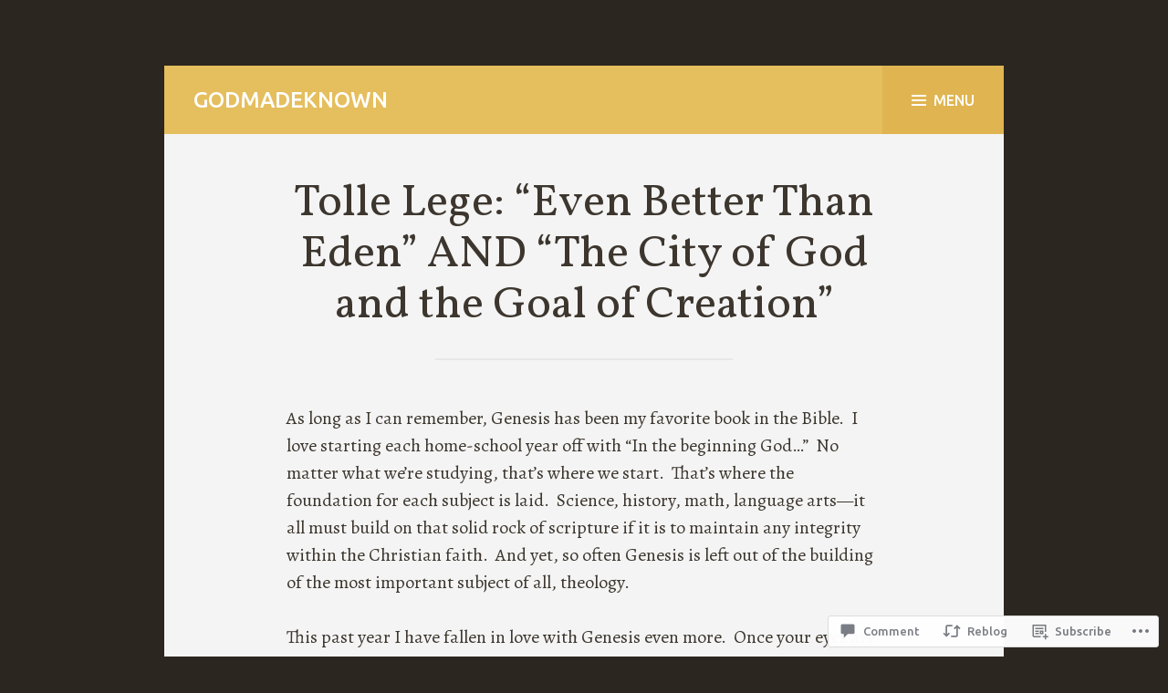

--- FILE ---
content_type: text/html; charset=UTF-8
request_url: https://godmadeknown.blog/2019/04/09/tolle-lege-even-better-than-eden-and-the-city-of-god-and-the-goal-of-creation/
body_size: 26884
content:
<!DOCTYPE html>
<html lang="en">
<head>
<meta charset="UTF-8">
<meta name="viewport" content="width=device-width, initial-scale=1">
<link rel="profile" href="http://gmpg.org/xfn/11">
<link rel="pingback" href="https://godmadeknown.blog/xmlrpc.php">

<title>Tolle Lege: &#8220;Even Better Than Eden&#8221; AND &#8220;The City of God and the Goal of Creation&#8221; &#8211; godmadeknown</title>
<meta name='robots' content='max-image-preview:large' />

<!-- Async WordPress.com Remote Login -->
<script id="wpcom_remote_login_js">
var wpcom_remote_login_extra_auth = '';
function wpcom_remote_login_remove_dom_node_id( element_id ) {
	var dom_node = document.getElementById( element_id );
	if ( dom_node ) { dom_node.parentNode.removeChild( dom_node ); }
}
function wpcom_remote_login_remove_dom_node_classes( class_name ) {
	var dom_nodes = document.querySelectorAll( '.' + class_name );
	for ( var i = 0; i < dom_nodes.length; i++ ) {
		dom_nodes[ i ].parentNode.removeChild( dom_nodes[ i ] );
	}
}
function wpcom_remote_login_final_cleanup() {
	wpcom_remote_login_remove_dom_node_classes( "wpcom_remote_login_msg" );
	wpcom_remote_login_remove_dom_node_id( "wpcom_remote_login_key" );
	wpcom_remote_login_remove_dom_node_id( "wpcom_remote_login_validate" );
	wpcom_remote_login_remove_dom_node_id( "wpcom_remote_login_js" );
	wpcom_remote_login_remove_dom_node_id( "wpcom_request_access_iframe" );
	wpcom_remote_login_remove_dom_node_id( "wpcom_request_access_styles" );
}

// Watch for messages back from the remote login
window.addEventListener( "message", function( e ) {
	if ( e.origin === "https://r-login.wordpress.com" ) {
		var data = {};
		try {
			data = JSON.parse( e.data );
		} catch( e ) {
			wpcom_remote_login_final_cleanup();
			return;
		}

		if ( data.msg === 'LOGIN' ) {
			// Clean up the login check iframe
			wpcom_remote_login_remove_dom_node_id( "wpcom_remote_login_key" );

			var id_regex = new RegExp( /^[0-9]+$/ );
			var token_regex = new RegExp( /^.*|.*|.*$/ );
			if (
				token_regex.test( data.token )
				&& id_regex.test( data.wpcomid )
			) {
				// We have everything we need to ask for a login
				var script = document.createElement( "script" );
				script.setAttribute( "id", "wpcom_remote_login_validate" );
				script.src = '/remote-login.php?wpcom_remote_login=validate'
					+ '&wpcomid=' + data.wpcomid
					+ '&token=' + encodeURIComponent( data.token )
					+ '&host=' + window.location.protocol
					+ '//' + window.location.hostname
					+ '&postid=2415'
					+ '&is_singular=1';
				document.body.appendChild( script );
			}

			return;
		}

		// Safari ITP, not logged in, so redirect
		if ( data.msg === 'LOGIN-REDIRECT' ) {
			window.location = 'https://wordpress.com/log-in?redirect_to=' + window.location.href;
			return;
		}

		// Safari ITP, storage access failed, remove the request
		if ( data.msg === 'LOGIN-REMOVE' ) {
			var css_zap = 'html { -webkit-transition: margin-top 1s; transition: margin-top 1s; } /* 9001 */ html { margin-top: 0 !important; } * html body { margin-top: 0 !important; } @media screen and ( max-width: 782px ) { html { margin-top: 0 !important; } * html body { margin-top: 0 !important; } }';
			var style_zap = document.createElement( 'style' );
			style_zap.type = 'text/css';
			style_zap.appendChild( document.createTextNode( css_zap ) );
			document.body.appendChild( style_zap );

			var e = document.getElementById( 'wpcom_request_access_iframe' );
			e.parentNode.removeChild( e );

			document.cookie = 'wordpress_com_login_access=denied; path=/; max-age=31536000';

			return;
		}

		// Safari ITP
		if ( data.msg === 'REQUEST_ACCESS' ) {
			console.log( 'request access: safari' );

			// Check ITP iframe enable/disable knob
			if ( wpcom_remote_login_extra_auth !== 'safari_itp_iframe' ) {
				return;
			}

			// If we are in a "private window" there is no ITP.
			var private_window = false;
			try {
				var opendb = window.openDatabase( null, null, null, null );
			} catch( e ) {
				private_window = true;
			}

			if ( private_window ) {
				console.log( 'private window' );
				return;
			}

			var iframe = document.createElement( 'iframe' );
			iframe.id = 'wpcom_request_access_iframe';
			iframe.setAttribute( 'scrolling', 'no' );
			iframe.setAttribute( 'sandbox', 'allow-storage-access-by-user-activation allow-scripts allow-same-origin allow-top-navigation-by-user-activation' );
			iframe.src = 'https://r-login.wordpress.com/remote-login.php?wpcom_remote_login=request_access&origin=' + encodeURIComponent( data.origin ) + '&wpcomid=' + encodeURIComponent( data.wpcomid );

			var css = 'html { -webkit-transition: margin-top 1s; transition: margin-top 1s; } /* 9001 */ html { margin-top: 46px !important; } * html body { margin-top: 46px !important; } @media screen and ( max-width: 660px ) { html { margin-top: 71px !important; } * html body { margin-top: 71px !important; } #wpcom_request_access_iframe { display: block; height: 71px !important; } } #wpcom_request_access_iframe { border: 0px; height: 46px; position: fixed; top: 0; left: 0; width: 100%; min-width: 100%; z-index: 99999; background: #23282d; } ';

			var style = document.createElement( 'style' );
			style.type = 'text/css';
			style.id = 'wpcom_request_access_styles';
			style.appendChild( document.createTextNode( css ) );
			document.body.appendChild( style );

			document.body.appendChild( iframe );
		}

		if ( data.msg === 'DONE' ) {
			wpcom_remote_login_final_cleanup();
		}
	}
}, false );

// Inject the remote login iframe after the page has had a chance to load
// more critical resources
window.addEventListener( "DOMContentLoaded", function( e ) {
	var iframe = document.createElement( "iframe" );
	iframe.style.display = "none";
	iframe.setAttribute( "scrolling", "no" );
	iframe.setAttribute( "id", "wpcom_remote_login_key" );
	iframe.src = "https://r-login.wordpress.com/remote-login.php"
		+ "?wpcom_remote_login=key"
		+ "&origin=aHR0cHM6Ly9nb2RtYWRla25vd24uYmxvZw%3D%3D"
		+ "&wpcomid=39557826"
		+ "&time=" + Math.floor( Date.now() / 1000 );
	document.body.appendChild( iframe );
}, false );
</script>
<link rel='dns-prefetch' href='//s0.wp.com' />
<link rel='dns-prefetch' href='//widgets.wp.com' />
<link rel='dns-prefetch' href='//wordpress.com' />
<link rel='dns-prefetch' href='//fonts-api.wp.com' />
<link rel="alternate" type="application/rss+xml" title="godmadeknown &raquo; Feed" href="https://godmadeknown.blog/feed/" />
<link rel="alternate" type="application/rss+xml" title="godmadeknown &raquo; Comments Feed" href="https://godmadeknown.blog/comments/feed/" />
<link rel="alternate" type="application/rss+xml" title="godmadeknown &raquo; Tolle Lege: &#8220;Even Better Than Eden&#8221; AND &#8220;The City of God and the Goal of&nbsp;Creation&#8221; Comments Feed" href="https://godmadeknown.blog/2019/04/09/tolle-lege-even-better-than-eden-and-the-city-of-god-and-the-goal-of-creation/feed/" />
	<script type="text/javascript">
		/* <![CDATA[ */
		function addLoadEvent(func) {
			var oldonload = window.onload;
			if (typeof window.onload != 'function') {
				window.onload = func;
			} else {
				window.onload = function () {
					oldonload();
					func();
				}
			}
		}
		/* ]]> */
	</script>
	<link crossorigin='anonymous' rel='stylesheet' id='all-css-0-1' href='/wp-content/mu-plugins/likes/jetpack-likes.css?m=1743883414i&cssminify=yes' type='text/css' media='all' />
<style id='wp-emoji-styles-inline-css'>

	img.wp-smiley, img.emoji {
		display: inline !important;
		border: none !important;
		box-shadow: none !important;
		height: 1em !important;
		width: 1em !important;
		margin: 0 0.07em !important;
		vertical-align: -0.1em !important;
		background: none !important;
		padding: 0 !important;
	}
/*# sourceURL=wp-emoji-styles-inline-css */
</style>
<link crossorigin='anonymous' rel='stylesheet' id='all-css-2-1' href='/wp-content/plugins/gutenberg-core/v22.2.0/build/styles/block-library/style.css?m=1764855221i&cssminify=yes' type='text/css' media='all' />
<style id='wp-block-library-inline-css'>
.has-text-align-justify {
	text-align:justify;
}
.has-text-align-justify{text-align:justify;}

/*# sourceURL=wp-block-library-inline-css */
</style><style id='global-styles-inline-css'>
:root{--wp--preset--aspect-ratio--square: 1;--wp--preset--aspect-ratio--4-3: 4/3;--wp--preset--aspect-ratio--3-4: 3/4;--wp--preset--aspect-ratio--3-2: 3/2;--wp--preset--aspect-ratio--2-3: 2/3;--wp--preset--aspect-ratio--16-9: 16/9;--wp--preset--aspect-ratio--9-16: 9/16;--wp--preset--color--black: #000000;--wp--preset--color--cyan-bluish-gray: #abb8c3;--wp--preset--color--white: #ffffff;--wp--preset--color--pale-pink: #f78da7;--wp--preset--color--vivid-red: #cf2e2e;--wp--preset--color--luminous-vivid-orange: #ff6900;--wp--preset--color--luminous-vivid-amber: #fcb900;--wp--preset--color--light-green-cyan: #7bdcb5;--wp--preset--color--vivid-green-cyan: #00d084;--wp--preset--color--pale-cyan-blue: #8ed1fc;--wp--preset--color--vivid-cyan-blue: #0693e3;--wp--preset--color--vivid-purple: #9b51e0;--wp--preset--gradient--vivid-cyan-blue-to-vivid-purple: linear-gradient(135deg,rgb(6,147,227) 0%,rgb(155,81,224) 100%);--wp--preset--gradient--light-green-cyan-to-vivid-green-cyan: linear-gradient(135deg,rgb(122,220,180) 0%,rgb(0,208,130) 100%);--wp--preset--gradient--luminous-vivid-amber-to-luminous-vivid-orange: linear-gradient(135deg,rgb(252,185,0) 0%,rgb(255,105,0) 100%);--wp--preset--gradient--luminous-vivid-orange-to-vivid-red: linear-gradient(135deg,rgb(255,105,0) 0%,rgb(207,46,46) 100%);--wp--preset--gradient--very-light-gray-to-cyan-bluish-gray: linear-gradient(135deg,rgb(238,238,238) 0%,rgb(169,184,195) 100%);--wp--preset--gradient--cool-to-warm-spectrum: linear-gradient(135deg,rgb(74,234,220) 0%,rgb(151,120,209) 20%,rgb(207,42,186) 40%,rgb(238,44,130) 60%,rgb(251,105,98) 80%,rgb(254,248,76) 100%);--wp--preset--gradient--blush-light-purple: linear-gradient(135deg,rgb(255,206,236) 0%,rgb(152,150,240) 100%);--wp--preset--gradient--blush-bordeaux: linear-gradient(135deg,rgb(254,205,165) 0%,rgb(254,45,45) 50%,rgb(107,0,62) 100%);--wp--preset--gradient--luminous-dusk: linear-gradient(135deg,rgb(255,203,112) 0%,rgb(199,81,192) 50%,rgb(65,88,208) 100%);--wp--preset--gradient--pale-ocean: linear-gradient(135deg,rgb(255,245,203) 0%,rgb(182,227,212) 50%,rgb(51,167,181) 100%);--wp--preset--gradient--electric-grass: linear-gradient(135deg,rgb(202,248,128) 0%,rgb(113,206,126) 100%);--wp--preset--gradient--midnight: linear-gradient(135deg,rgb(2,3,129) 0%,rgb(40,116,252) 100%);--wp--preset--font-size--small: 13px;--wp--preset--font-size--medium: 20px;--wp--preset--font-size--large: 36px;--wp--preset--font-size--x-large: 42px;--wp--preset--font-family--albert-sans: 'Albert Sans', sans-serif;--wp--preset--font-family--alegreya: Alegreya, serif;--wp--preset--font-family--arvo: Arvo, serif;--wp--preset--font-family--bodoni-moda: 'Bodoni Moda', serif;--wp--preset--font-family--bricolage-grotesque: 'Bricolage Grotesque', sans-serif;--wp--preset--font-family--cabin: Cabin, sans-serif;--wp--preset--font-family--chivo: Chivo, sans-serif;--wp--preset--font-family--commissioner: Commissioner, sans-serif;--wp--preset--font-family--cormorant: Cormorant, serif;--wp--preset--font-family--courier-prime: 'Courier Prime', monospace;--wp--preset--font-family--crimson-pro: 'Crimson Pro', serif;--wp--preset--font-family--dm-mono: 'DM Mono', monospace;--wp--preset--font-family--dm-sans: 'DM Sans', sans-serif;--wp--preset--font-family--dm-serif-display: 'DM Serif Display', serif;--wp--preset--font-family--domine: Domine, serif;--wp--preset--font-family--eb-garamond: 'EB Garamond', serif;--wp--preset--font-family--epilogue: Epilogue, sans-serif;--wp--preset--font-family--fahkwang: Fahkwang, sans-serif;--wp--preset--font-family--figtree: Figtree, sans-serif;--wp--preset--font-family--fira-sans: 'Fira Sans', sans-serif;--wp--preset--font-family--fjalla-one: 'Fjalla One', sans-serif;--wp--preset--font-family--fraunces: Fraunces, serif;--wp--preset--font-family--gabarito: Gabarito, system-ui;--wp--preset--font-family--ibm-plex-mono: 'IBM Plex Mono', monospace;--wp--preset--font-family--ibm-plex-sans: 'IBM Plex Sans', sans-serif;--wp--preset--font-family--ibarra-real-nova: 'Ibarra Real Nova', serif;--wp--preset--font-family--instrument-serif: 'Instrument Serif', serif;--wp--preset--font-family--inter: Inter, sans-serif;--wp--preset--font-family--josefin-sans: 'Josefin Sans', sans-serif;--wp--preset--font-family--jost: Jost, sans-serif;--wp--preset--font-family--libre-baskerville: 'Libre Baskerville', serif;--wp--preset--font-family--libre-franklin: 'Libre Franklin', sans-serif;--wp--preset--font-family--literata: Literata, serif;--wp--preset--font-family--lora: Lora, serif;--wp--preset--font-family--merriweather: Merriweather, serif;--wp--preset--font-family--montserrat: Montserrat, sans-serif;--wp--preset--font-family--newsreader: Newsreader, serif;--wp--preset--font-family--noto-sans-mono: 'Noto Sans Mono', sans-serif;--wp--preset--font-family--nunito: Nunito, sans-serif;--wp--preset--font-family--open-sans: 'Open Sans', sans-serif;--wp--preset--font-family--overpass: Overpass, sans-serif;--wp--preset--font-family--pt-serif: 'PT Serif', serif;--wp--preset--font-family--petrona: Petrona, serif;--wp--preset--font-family--piazzolla: Piazzolla, serif;--wp--preset--font-family--playfair-display: 'Playfair Display', serif;--wp--preset--font-family--plus-jakarta-sans: 'Plus Jakarta Sans', sans-serif;--wp--preset--font-family--poppins: Poppins, sans-serif;--wp--preset--font-family--raleway: Raleway, sans-serif;--wp--preset--font-family--roboto: Roboto, sans-serif;--wp--preset--font-family--roboto-slab: 'Roboto Slab', serif;--wp--preset--font-family--rubik: Rubik, sans-serif;--wp--preset--font-family--rufina: Rufina, serif;--wp--preset--font-family--sora: Sora, sans-serif;--wp--preset--font-family--source-sans-3: 'Source Sans 3', sans-serif;--wp--preset--font-family--source-serif-4: 'Source Serif 4', serif;--wp--preset--font-family--space-mono: 'Space Mono', monospace;--wp--preset--font-family--syne: Syne, sans-serif;--wp--preset--font-family--texturina: Texturina, serif;--wp--preset--font-family--urbanist: Urbanist, sans-serif;--wp--preset--font-family--work-sans: 'Work Sans', sans-serif;--wp--preset--spacing--20: 0.44rem;--wp--preset--spacing--30: 0.67rem;--wp--preset--spacing--40: 1rem;--wp--preset--spacing--50: 1.5rem;--wp--preset--spacing--60: 2.25rem;--wp--preset--spacing--70: 3.38rem;--wp--preset--spacing--80: 5.06rem;--wp--preset--shadow--natural: 6px 6px 9px rgba(0, 0, 0, 0.2);--wp--preset--shadow--deep: 12px 12px 50px rgba(0, 0, 0, 0.4);--wp--preset--shadow--sharp: 6px 6px 0px rgba(0, 0, 0, 0.2);--wp--preset--shadow--outlined: 6px 6px 0px -3px rgb(255, 255, 255), 6px 6px rgb(0, 0, 0);--wp--preset--shadow--crisp: 6px 6px 0px rgb(0, 0, 0);}:where(.is-layout-flex){gap: 0.5em;}:where(.is-layout-grid){gap: 0.5em;}body .is-layout-flex{display: flex;}.is-layout-flex{flex-wrap: wrap;align-items: center;}.is-layout-flex > :is(*, div){margin: 0;}body .is-layout-grid{display: grid;}.is-layout-grid > :is(*, div){margin: 0;}:where(.wp-block-columns.is-layout-flex){gap: 2em;}:where(.wp-block-columns.is-layout-grid){gap: 2em;}:where(.wp-block-post-template.is-layout-flex){gap: 1.25em;}:where(.wp-block-post-template.is-layout-grid){gap: 1.25em;}.has-black-color{color: var(--wp--preset--color--black) !important;}.has-cyan-bluish-gray-color{color: var(--wp--preset--color--cyan-bluish-gray) !important;}.has-white-color{color: var(--wp--preset--color--white) !important;}.has-pale-pink-color{color: var(--wp--preset--color--pale-pink) !important;}.has-vivid-red-color{color: var(--wp--preset--color--vivid-red) !important;}.has-luminous-vivid-orange-color{color: var(--wp--preset--color--luminous-vivid-orange) !important;}.has-luminous-vivid-amber-color{color: var(--wp--preset--color--luminous-vivid-amber) !important;}.has-light-green-cyan-color{color: var(--wp--preset--color--light-green-cyan) !important;}.has-vivid-green-cyan-color{color: var(--wp--preset--color--vivid-green-cyan) !important;}.has-pale-cyan-blue-color{color: var(--wp--preset--color--pale-cyan-blue) !important;}.has-vivid-cyan-blue-color{color: var(--wp--preset--color--vivid-cyan-blue) !important;}.has-vivid-purple-color{color: var(--wp--preset--color--vivid-purple) !important;}.has-black-background-color{background-color: var(--wp--preset--color--black) !important;}.has-cyan-bluish-gray-background-color{background-color: var(--wp--preset--color--cyan-bluish-gray) !important;}.has-white-background-color{background-color: var(--wp--preset--color--white) !important;}.has-pale-pink-background-color{background-color: var(--wp--preset--color--pale-pink) !important;}.has-vivid-red-background-color{background-color: var(--wp--preset--color--vivid-red) !important;}.has-luminous-vivid-orange-background-color{background-color: var(--wp--preset--color--luminous-vivid-orange) !important;}.has-luminous-vivid-amber-background-color{background-color: var(--wp--preset--color--luminous-vivid-amber) !important;}.has-light-green-cyan-background-color{background-color: var(--wp--preset--color--light-green-cyan) !important;}.has-vivid-green-cyan-background-color{background-color: var(--wp--preset--color--vivid-green-cyan) !important;}.has-pale-cyan-blue-background-color{background-color: var(--wp--preset--color--pale-cyan-blue) !important;}.has-vivid-cyan-blue-background-color{background-color: var(--wp--preset--color--vivid-cyan-blue) !important;}.has-vivid-purple-background-color{background-color: var(--wp--preset--color--vivid-purple) !important;}.has-black-border-color{border-color: var(--wp--preset--color--black) !important;}.has-cyan-bluish-gray-border-color{border-color: var(--wp--preset--color--cyan-bluish-gray) !important;}.has-white-border-color{border-color: var(--wp--preset--color--white) !important;}.has-pale-pink-border-color{border-color: var(--wp--preset--color--pale-pink) !important;}.has-vivid-red-border-color{border-color: var(--wp--preset--color--vivid-red) !important;}.has-luminous-vivid-orange-border-color{border-color: var(--wp--preset--color--luminous-vivid-orange) !important;}.has-luminous-vivid-amber-border-color{border-color: var(--wp--preset--color--luminous-vivid-amber) !important;}.has-light-green-cyan-border-color{border-color: var(--wp--preset--color--light-green-cyan) !important;}.has-vivid-green-cyan-border-color{border-color: var(--wp--preset--color--vivid-green-cyan) !important;}.has-pale-cyan-blue-border-color{border-color: var(--wp--preset--color--pale-cyan-blue) !important;}.has-vivid-cyan-blue-border-color{border-color: var(--wp--preset--color--vivid-cyan-blue) !important;}.has-vivid-purple-border-color{border-color: var(--wp--preset--color--vivid-purple) !important;}.has-vivid-cyan-blue-to-vivid-purple-gradient-background{background: var(--wp--preset--gradient--vivid-cyan-blue-to-vivid-purple) !important;}.has-light-green-cyan-to-vivid-green-cyan-gradient-background{background: var(--wp--preset--gradient--light-green-cyan-to-vivid-green-cyan) !important;}.has-luminous-vivid-amber-to-luminous-vivid-orange-gradient-background{background: var(--wp--preset--gradient--luminous-vivid-amber-to-luminous-vivid-orange) !important;}.has-luminous-vivid-orange-to-vivid-red-gradient-background{background: var(--wp--preset--gradient--luminous-vivid-orange-to-vivid-red) !important;}.has-very-light-gray-to-cyan-bluish-gray-gradient-background{background: var(--wp--preset--gradient--very-light-gray-to-cyan-bluish-gray) !important;}.has-cool-to-warm-spectrum-gradient-background{background: var(--wp--preset--gradient--cool-to-warm-spectrum) !important;}.has-blush-light-purple-gradient-background{background: var(--wp--preset--gradient--blush-light-purple) !important;}.has-blush-bordeaux-gradient-background{background: var(--wp--preset--gradient--blush-bordeaux) !important;}.has-luminous-dusk-gradient-background{background: var(--wp--preset--gradient--luminous-dusk) !important;}.has-pale-ocean-gradient-background{background: var(--wp--preset--gradient--pale-ocean) !important;}.has-electric-grass-gradient-background{background: var(--wp--preset--gradient--electric-grass) !important;}.has-midnight-gradient-background{background: var(--wp--preset--gradient--midnight) !important;}.has-small-font-size{font-size: var(--wp--preset--font-size--small) !important;}.has-medium-font-size{font-size: var(--wp--preset--font-size--medium) !important;}.has-large-font-size{font-size: var(--wp--preset--font-size--large) !important;}.has-x-large-font-size{font-size: var(--wp--preset--font-size--x-large) !important;}.has-albert-sans-font-family{font-family: var(--wp--preset--font-family--albert-sans) !important;}.has-alegreya-font-family{font-family: var(--wp--preset--font-family--alegreya) !important;}.has-arvo-font-family{font-family: var(--wp--preset--font-family--arvo) !important;}.has-bodoni-moda-font-family{font-family: var(--wp--preset--font-family--bodoni-moda) !important;}.has-bricolage-grotesque-font-family{font-family: var(--wp--preset--font-family--bricolage-grotesque) !important;}.has-cabin-font-family{font-family: var(--wp--preset--font-family--cabin) !important;}.has-chivo-font-family{font-family: var(--wp--preset--font-family--chivo) !important;}.has-commissioner-font-family{font-family: var(--wp--preset--font-family--commissioner) !important;}.has-cormorant-font-family{font-family: var(--wp--preset--font-family--cormorant) !important;}.has-courier-prime-font-family{font-family: var(--wp--preset--font-family--courier-prime) !important;}.has-crimson-pro-font-family{font-family: var(--wp--preset--font-family--crimson-pro) !important;}.has-dm-mono-font-family{font-family: var(--wp--preset--font-family--dm-mono) !important;}.has-dm-sans-font-family{font-family: var(--wp--preset--font-family--dm-sans) !important;}.has-dm-serif-display-font-family{font-family: var(--wp--preset--font-family--dm-serif-display) !important;}.has-domine-font-family{font-family: var(--wp--preset--font-family--domine) !important;}.has-eb-garamond-font-family{font-family: var(--wp--preset--font-family--eb-garamond) !important;}.has-epilogue-font-family{font-family: var(--wp--preset--font-family--epilogue) !important;}.has-fahkwang-font-family{font-family: var(--wp--preset--font-family--fahkwang) !important;}.has-figtree-font-family{font-family: var(--wp--preset--font-family--figtree) !important;}.has-fira-sans-font-family{font-family: var(--wp--preset--font-family--fira-sans) !important;}.has-fjalla-one-font-family{font-family: var(--wp--preset--font-family--fjalla-one) !important;}.has-fraunces-font-family{font-family: var(--wp--preset--font-family--fraunces) !important;}.has-gabarito-font-family{font-family: var(--wp--preset--font-family--gabarito) !important;}.has-ibm-plex-mono-font-family{font-family: var(--wp--preset--font-family--ibm-plex-mono) !important;}.has-ibm-plex-sans-font-family{font-family: var(--wp--preset--font-family--ibm-plex-sans) !important;}.has-ibarra-real-nova-font-family{font-family: var(--wp--preset--font-family--ibarra-real-nova) !important;}.has-instrument-serif-font-family{font-family: var(--wp--preset--font-family--instrument-serif) !important;}.has-inter-font-family{font-family: var(--wp--preset--font-family--inter) !important;}.has-josefin-sans-font-family{font-family: var(--wp--preset--font-family--josefin-sans) !important;}.has-jost-font-family{font-family: var(--wp--preset--font-family--jost) !important;}.has-libre-baskerville-font-family{font-family: var(--wp--preset--font-family--libre-baskerville) !important;}.has-libre-franklin-font-family{font-family: var(--wp--preset--font-family--libre-franklin) !important;}.has-literata-font-family{font-family: var(--wp--preset--font-family--literata) !important;}.has-lora-font-family{font-family: var(--wp--preset--font-family--lora) !important;}.has-merriweather-font-family{font-family: var(--wp--preset--font-family--merriweather) !important;}.has-montserrat-font-family{font-family: var(--wp--preset--font-family--montserrat) !important;}.has-newsreader-font-family{font-family: var(--wp--preset--font-family--newsreader) !important;}.has-noto-sans-mono-font-family{font-family: var(--wp--preset--font-family--noto-sans-mono) !important;}.has-nunito-font-family{font-family: var(--wp--preset--font-family--nunito) !important;}.has-open-sans-font-family{font-family: var(--wp--preset--font-family--open-sans) !important;}.has-overpass-font-family{font-family: var(--wp--preset--font-family--overpass) !important;}.has-pt-serif-font-family{font-family: var(--wp--preset--font-family--pt-serif) !important;}.has-petrona-font-family{font-family: var(--wp--preset--font-family--petrona) !important;}.has-piazzolla-font-family{font-family: var(--wp--preset--font-family--piazzolla) !important;}.has-playfair-display-font-family{font-family: var(--wp--preset--font-family--playfair-display) !important;}.has-plus-jakarta-sans-font-family{font-family: var(--wp--preset--font-family--plus-jakarta-sans) !important;}.has-poppins-font-family{font-family: var(--wp--preset--font-family--poppins) !important;}.has-raleway-font-family{font-family: var(--wp--preset--font-family--raleway) !important;}.has-roboto-font-family{font-family: var(--wp--preset--font-family--roboto) !important;}.has-roboto-slab-font-family{font-family: var(--wp--preset--font-family--roboto-slab) !important;}.has-rubik-font-family{font-family: var(--wp--preset--font-family--rubik) !important;}.has-rufina-font-family{font-family: var(--wp--preset--font-family--rufina) !important;}.has-sora-font-family{font-family: var(--wp--preset--font-family--sora) !important;}.has-source-sans-3-font-family{font-family: var(--wp--preset--font-family--source-sans-3) !important;}.has-source-serif-4-font-family{font-family: var(--wp--preset--font-family--source-serif-4) !important;}.has-space-mono-font-family{font-family: var(--wp--preset--font-family--space-mono) !important;}.has-syne-font-family{font-family: var(--wp--preset--font-family--syne) !important;}.has-texturina-font-family{font-family: var(--wp--preset--font-family--texturina) !important;}.has-urbanist-font-family{font-family: var(--wp--preset--font-family--urbanist) !important;}.has-work-sans-font-family{font-family: var(--wp--preset--font-family--work-sans) !important;}
/*# sourceURL=global-styles-inline-css */
</style>

<style id='classic-theme-styles-inline-css'>
/*! This file is auto-generated */
.wp-block-button__link{color:#fff;background-color:#32373c;border-radius:9999px;box-shadow:none;text-decoration:none;padding:calc(.667em + 2px) calc(1.333em + 2px);font-size:1.125em}.wp-block-file__button{background:#32373c;color:#fff;text-decoration:none}
/*# sourceURL=/wp-includes/css/classic-themes.min.css */
</style>
<link crossorigin='anonymous' rel='stylesheet' id='all-css-4-1' href='/_static/??-eJx9jksOwjAMRC9EcCsEFQvEUVA+FqTUSRQ77fVxVbEBxMaSZ+bZA0sxPifBJEDNlKndY2LwuaLqVKyAJghDtDghaWzvmXfwG1uKMsa5UpHZ6KTYyMhDQf7HjSjF+qdRaTuxGcAtvb3bjCnkCrZJJisS/RcFXD24FqcAM1ann1VcK/Pnvna50qUfTl3XH8+HYXwBNR1jhQ==&cssminify=yes' type='text/css' media='all' />
<link rel='stylesheet' id='verbum-gutenberg-css-css' href='https://widgets.wp.com/verbum-block-editor/block-editor.css?ver=1738686361' media='all' />
<link crossorigin='anonymous' rel='stylesheet' id='all-css-6-1' href='/_static/??-eJxtjssOwkAIRX/IkfiojQvjp5g6JZV2YCbCxPj3YmpcaHf3HuAEeJQQsxiKAddQUh1IFGJmdhQSTehNf8jayQoIJBv5tX7DPFh2jmili9Ong1aBC0mEAQXvs2Yx/jnthuxflXoF7PsO1J4J31tnPm3aZrdtj4d9M74Ax41Riw==&cssminify=yes' type='text/css' media='all' />
<style id='edda-style-inline-css'>
.cat-links, .cat-links + .sep, .tags-links, .tags-links + .sep, .byline { clip: rect(1px, 1px, 1px, 1px); height: 1px; position: absolute; overflow: hidden; width: 1px; }
/*# sourceURL=edda-style-inline-css */
</style>
<link rel='stylesheet' id='edda-fonts-css' href='https://fonts-api.wp.com/css?family=Vollkorn%3A400%7CAlegreya%3A400italic%2C700italic%2C400%2C700%7CUbuntu%3A500&#038;subset=latin%2Clatin-ext' media='all' />
<link crossorigin='anonymous' rel='stylesheet' id='all-css-8-1' href='/_static/??-eJx9i0EOwjAMwD5EiCYVMQ6It3Rd6IrSpFpSTfyecRsXbrZk49YgqTiJoy9UybD1CWmeIxZJaP5mgq0lredkdsJDXzs07rmI4UoTa94x414d9N+USYE1RS8qPwJPjmX9ro96H8LlFsJ4HcLrAx4ZP48=&cssminify=yes' type='text/css' media='all' />
<link crossorigin='anonymous' rel='stylesheet' id='print-css-9-1' href='/wp-content/mu-plugins/global-print/global-print.css?m=1465851035i&cssminify=yes' type='text/css' media='print' />
<style id='jetpack-global-styles-frontend-style-inline-css'>
:root { --font-headings: unset; --font-base: unset; --font-headings-default: -apple-system,BlinkMacSystemFont,"Segoe UI",Roboto,Oxygen-Sans,Ubuntu,Cantarell,"Helvetica Neue",sans-serif; --font-base-default: -apple-system,BlinkMacSystemFont,"Segoe UI",Roboto,Oxygen-Sans,Ubuntu,Cantarell,"Helvetica Neue",sans-serif;}
/*# sourceURL=jetpack-global-styles-frontend-style-inline-css */
</style>
<link crossorigin='anonymous' rel='stylesheet' id='all-css-12-1' href='/_static/??-eJyNjcsKAjEMRX/IGtQZBxfip0hMS9sxTYppGfx7H7gRN+7ugcs5sFRHKi1Ig9Jd5R6zGMyhVaTrh8G6QFHfORhYwlvw6P39PbPENZmt4G/ROQuBKWVkxxrVvuBH1lIoz2waILJekF+HUzlupnG3nQ77YZwfuRJIaQ==&cssminify=yes' type='text/css' media='all' />
<script type="text/javascript" id="wpcom-actionbar-placeholder-js-extra">
/* <![CDATA[ */
var actionbardata = {"siteID":"39557826","postID":"2415","siteURL":"https://godmadeknown.blog","xhrURL":"https://godmadeknown.blog/wp-admin/admin-ajax.php","nonce":"2263d0afcd","isLoggedIn":"","statusMessage":"","subsEmailDefault":"instantly","proxyScriptUrl":"https://s0.wp.com/wp-content/js/wpcom-proxy-request.js?m=1513050504i&amp;ver=20211021","shortlink":"https://wp.me/p2FYNs-CX","i18n":{"followedText":"New posts from this site will now appear in your \u003Ca href=\"https://wordpress.com/reader\"\u003EReader\u003C/a\u003E","foldBar":"Collapse this bar","unfoldBar":"Expand this bar","shortLinkCopied":"Shortlink copied to clipboard."}};
//# sourceURL=wpcom-actionbar-placeholder-js-extra
/* ]]> */
</script>
<script type="text/javascript" id="jetpack-mu-wpcom-settings-js-before">
/* <![CDATA[ */
var JETPACK_MU_WPCOM_SETTINGS = {"assetsUrl":"https://s0.wp.com/wp-content/mu-plugins/jetpack-mu-wpcom-plugin/sun/jetpack_vendor/automattic/jetpack-mu-wpcom/src/build/"};
//# sourceURL=jetpack-mu-wpcom-settings-js-before
/* ]]> */
</script>
<script crossorigin='anonymous' type='text/javascript'  src='/_static/??-eJzTLy/QTc7PK0nNK9HPKtYvyinRLSjKr6jUyyrW0QfKZeYl55SmpBaDJLMKS1OLKqGUXm5mHkFFurmZ6UWJJalQxfa5tobmRgamxgZmFpZZACbyLJI='></script>
<script type="text/javascript" id="rlt-proxy-js-after">
/* <![CDATA[ */
	rltInitialize( {"token":null,"iframeOrigins":["https:\/\/widgets.wp.com"]} );
//# sourceURL=rlt-proxy-js-after
/* ]]> */
</script>
<link rel="EditURI" type="application/rsd+xml" title="RSD" href="https://godmadeknown.wordpress.com/xmlrpc.php?rsd" />
<meta name="generator" content="WordPress.com" />
<link rel="canonical" href="https://godmadeknown.blog/2019/04/09/tolle-lege-even-better-than-eden-and-the-city-of-god-and-the-goal-of-creation/" />
<link rel='shortlink' href='https://wp.me/p2FYNs-CX' />
<link rel="alternate" type="application/json+oembed" href="https://public-api.wordpress.com/oembed/?format=json&amp;url=https%3A%2F%2Fgodmadeknown.blog%2F2019%2F04%2F09%2Ftolle-lege-even-better-than-eden-and-the-city-of-god-and-the-goal-of-creation%2F&amp;for=wpcom-auto-discovery" /><link rel="alternate" type="application/xml+oembed" href="https://public-api.wordpress.com/oembed/?format=xml&amp;url=https%3A%2F%2Fgodmadeknown.blog%2F2019%2F04%2F09%2Ftolle-lege-even-better-than-eden-and-the-city-of-god-and-the-goal-of-creation%2F&amp;for=wpcom-auto-discovery" />
<!-- Jetpack Open Graph Tags -->
<meta property="og:type" content="article" />
<meta property="og:title" content="Tolle Lege: &#8220;Even Better Than Eden&#8221; AND &#8220;The City of God and the Goal of Creation&#8221;" />
<meta property="og:url" content="https://godmadeknown.blog/2019/04/09/tolle-lege-even-better-than-eden-and-the-city-of-god-and-the-goal-of-creation/" />
<meta property="og:description" content="As long as I can remember, Genesis has been my favorite book in the Bible.  I love starting each home-school year off with “In the beginning God…”  No matter what we’re studying, that’s where we st…" />
<meta property="article:published_time" content="2019-04-09T19:36:14+00:00" />
<meta property="article:modified_time" content="2019-04-09T19:36:14+00:00" />
<meta property="og:site_name" content="godmadeknown" />
<meta property="og:image" content="https://godmadeknown.blog/wp-content/uploads/2019/04/img_3936.jpg" />
<meta property="og:image:width" content="3264" />
<meta property="og:image:height" content="2448" />
<meta property="og:image:alt" content="img_3936" />
<meta property="og:locale" content="en_US" />
<meta property="article:publisher" content="https://www.facebook.com/WordPresscom" />
<meta name="twitter:creator" content="@gmkjulie" />
<meta name="twitter:site" content="@gmkjulie" />
<meta name="twitter:text:title" content="Tolle Lege: &#8220;Even Better Than Eden&#8221; AND &#8220;The City of God and the Goal of&nbsp;Creation&#8221;" />
<meta name="twitter:image" content="https://godmadeknown.blog/wp-content/uploads/2019/04/img_3936.jpg?w=640" />
<meta name="twitter:image:alt" content="img_3936" />
<meta name="twitter:card" content="summary_large_image" />

<!-- End Jetpack Open Graph Tags -->
<link rel='openid.server' href='https://godmadeknown.blog/?openidserver=1' />
<link rel='openid.delegate' href='https://godmadeknown.blog/' />
<link rel="search" type="application/opensearchdescription+xml" href="https://godmadeknown.blog/osd.xml" title="godmadeknown" />
<link rel="search" type="application/opensearchdescription+xml" href="https://s1.wp.com/opensearch.xml" title="WordPress.com" />
		<style type="text/css">
			.recentcomments a {
				display: inline !important;
				padding: 0 !important;
				margin: 0 !important;
			}

			table.recentcommentsavatartop img.avatar, table.recentcommentsavatarend img.avatar {
				border: 0px;
				margin: 0;
			}

			table.recentcommentsavatartop a, table.recentcommentsavatarend a {
				border: 0px !important;
				background-color: transparent !important;
			}

			td.recentcommentsavatarend, td.recentcommentsavatartop {
				padding: 0px 0px 1px 0px;
				margin: 0px;
			}

			td.recentcommentstextend {
				border: none !important;
				padding: 0px 0px 2px 10px;
			}

			.rtl td.recentcommentstextend {
				padding: 0px 10px 2px 0px;
			}

			td.recentcommentstexttop {
				border: none;
				padding: 0px 0px 0px 10px;
			}

			.rtl td.recentcommentstexttop {
				padding: 0px 10px 0px 0px;
			}
		</style>
		<meta name="description" content="As long as I can remember, Genesis has been my favorite book in the Bible.  I love starting each home-school year off with “In the beginning God…”  No matter what we’re studying, that’s where we start.  That’s where the foundation for each subject is laid.  Science, history, math, language arts—it all must build on that&hellip;" />
<link rel="icon" href="https://godmadeknown.blog/wp-content/uploads/2020/06/cropped-img_2929-1.jpg?w=32" sizes="32x32" />
<link rel="icon" href="https://godmadeknown.blog/wp-content/uploads/2020/06/cropped-img_2929-1.jpg?w=192" sizes="192x192" />
<link rel="apple-touch-icon" href="https://godmadeknown.blog/wp-content/uploads/2020/06/cropped-img_2929-1.jpg?w=180" />
<meta name="msapplication-TileImage" content="https://godmadeknown.blog/wp-content/uploads/2020/06/cropped-img_2929-1.jpg?w=270" />
<link crossorigin='anonymous' rel='stylesheet' id='all-css-0-3' href='/_static/??-eJyVzN0KwjAMhuEbcgv1B/VAvBTZsiDZ0rQ0Dbt9K6jg4Q7fj48H1txh0kpaIXqXxZ+sBjPVPODyaTBXeLAijM4ytRwNC+fKqX3/qo+sPZrtYCMsCZdmrZypbARimlzIAIeS3Eh+n+/w9u7xFs6nw/USjmE/vwD9El0g&cssminify=yes' type='text/css' media='all' />
</head>

<body class="wp-singular post-template-default single single-post postid-2415 single-format-standard wp-theme-pubedda customizer-styles-applied singular widgets-hidden jetpack-reblog-enabled categories-hidden tags-hidden author-hidden">
<div id="page" class="hfeed site">
	<a class="skip-link screen-reader-text" href="#content">Skip to content</a>

	<header id="masthead" class="site-header" role="banner">
		<div class="site-branding">
						<h1 class="site-title"><a href="https://godmadeknown.blog/" rel="home">godmadeknown</a></h1>
			<h2 class="site-description"></h2>
		</div><!-- .site-branding -->

		<div id="site-menu" class="site-menu" aria-expanded="false">

			<button class="menu-toggle" id="site-menu-toggle" aria-controls="primary-menu" aria-expanded="false"><span class="icon-menu" aria-hidden="true"></span>Menu</button>

			<div class="site-menu-inner">
				<nav id="site-navigation" class="main-navigation" role="navigation">
					<div id="primary-menu" class="menu"><ul>
<li class="page_item page-item-1815"><a href="https://godmadeknown.blog/about-gmk/">About GMK</a></li>
<li class="page_item page-item-1882"><a href="https://godmadeknown.blog/the-study/">Astronomy Study</a></li>
<li class="page_item page-item-2598"><a href="https://godmadeknown.blog/full-manger/">Full Manger</a></li>
<li class="page_item page-item-2596"><a href="https://godmadeknown.blog/of-rocks-and-trees/">Of Rocks and&nbsp;Trees</a></li>
<li class="page_item page-item-2597"><a href="https://godmadeknown.blog/of-skies-and-seas/">Of Skies and&nbsp;Seas</a></li>
<li class="page_item page-item-1968"><a href="https://godmadeknown.blog/under-the-same-sky/">Praying for the&nbsp;Nations</a></li>
</ul></div>
				</nav><!-- #site-navigation -->

				
<div id="secondary" class="widget-area" role="complementary">
	<aside id="blog_subscription-2" class="widget widget_blog_subscription jetpack_subscription_widget"><h1 class="widget-title"><label for="subscribe-field">Follow Blog via Email</label></h1>

			<div class="wp-block-jetpack-subscriptions__container">
			<form
				action="https://subscribe.wordpress.com"
				method="post"
				accept-charset="utf-8"
				data-blog="39557826"
				data-post_access_level="everybody"
				id="subscribe-blog"
			>
				<p>Enter your email address to follow this blog and receive notifications of new posts by email.</p>
				<p id="subscribe-email">
					<label
						id="subscribe-field-label"
						for="subscribe-field"
						class="screen-reader-text"
					>
						Email Address:					</label>

					<input
							type="email"
							name="email"
							autocomplete="email"
							
							style="width: 95%; padding: 1px 10px"
							placeholder="Email Address"
							value=""
							id="subscribe-field"
							required
						/>				</p>

				<p id="subscribe-submit"
									>
					<input type="hidden" name="action" value="subscribe"/>
					<input type="hidden" name="blog_id" value="39557826"/>
					<input type="hidden" name="source" value="https://godmadeknown.blog/2019/04/09/tolle-lege-even-better-than-eden-and-the-city-of-god-and-the-goal-of-creation/"/>
					<input type="hidden" name="sub-type" value="widget"/>
					<input type="hidden" name="redirect_fragment" value="subscribe-blog"/>
					<input type="hidden" id="_wpnonce" name="_wpnonce" value="7c3b714a71" />					<button type="submit"
													class="wp-block-button__link"
																	>
						Follow					</button>
				</p>
			</form>
						</div>
			
</aside><aside id="archives-2" class="widget widget_archive"><h1 class="widget-title">Archives</h1>		<label class="screen-reader-text" for="archives-dropdown-2">Archives</label>
		<select id="archives-dropdown-2" name="archive-dropdown">
			
			<option value="">Select Month</option>
				<option value='https://godmadeknown.blog/2022/10/'> October 2022 </option>
	<option value='https://godmadeknown.blog/2022/09/'> September 2022 </option>
	<option value='https://godmadeknown.blog/2022/04/'> April 2022 </option>
	<option value='https://godmadeknown.blog/2022/03/'> March 2022 </option>
	<option value='https://godmadeknown.blog/2021/12/'> December 2021 </option>
	<option value='https://godmadeknown.blog/2021/05/'> May 2021 </option>
	<option value='https://godmadeknown.blog/2020/12/'> December 2020 </option>
	<option value='https://godmadeknown.blog/2020/11/'> November 2020 </option>
	<option value='https://godmadeknown.blog/2020/09/'> September 2020 </option>
	<option value='https://godmadeknown.blog/2020/07/'> July 2020 </option>
	<option value='https://godmadeknown.blog/2020/06/'> June 2020 </option>
	<option value='https://godmadeknown.blog/2020/05/'> May 2020 </option>
	<option value='https://godmadeknown.blog/2020/04/'> April 2020 </option>
	<option value='https://godmadeknown.blog/2020/03/'> March 2020 </option>
	<option value='https://godmadeknown.blog/2020/02/'> February 2020 </option>
	<option value='https://godmadeknown.blog/2020/01/'> January 2020 </option>
	<option value='https://godmadeknown.blog/2019/12/'> December 2019 </option>
	<option value='https://godmadeknown.blog/2019/11/'> November 2019 </option>
	<option value='https://godmadeknown.blog/2019/10/'> October 2019 </option>
	<option value='https://godmadeknown.blog/2019/09/'> September 2019 </option>
	<option value='https://godmadeknown.blog/2019/08/'> August 2019 </option>
	<option value='https://godmadeknown.blog/2019/07/'> July 2019 </option>
	<option value='https://godmadeknown.blog/2019/06/'> June 2019 </option>
	<option value='https://godmadeknown.blog/2019/05/'> May 2019 </option>
	<option value='https://godmadeknown.blog/2019/04/'> April 2019 </option>
	<option value='https://godmadeknown.blog/2019/03/'> March 2019 </option>
	<option value='https://godmadeknown.blog/2019/02/'> February 2019 </option>
	<option value='https://godmadeknown.blog/2019/01/'> January 2019 </option>
	<option value='https://godmadeknown.blog/2018/11/'> November 2018 </option>
	<option value='https://godmadeknown.blog/2018/10/'> October 2018 </option>
	<option value='https://godmadeknown.blog/2018/09/'> September 2018 </option>
	<option value='https://godmadeknown.blog/2018/08/'> August 2018 </option>
	<option value='https://godmadeknown.blog/2018/07/'> July 2018 </option>
	<option value='https://godmadeknown.blog/2014/09/'> September 2014 </option>
	<option value='https://godmadeknown.blog/2013/10/'> October 2013 </option>
	<option value='https://godmadeknown.blog/2013/05/'> May 2013 </option>
	<option value='https://godmadeknown.blog/2013/04/'> April 2013 </option>
	<option value='https://godmadeknown.blog/2013/03/'> March 2013 </option>
	<option value='https://godmadeknown.blog/2013/02/'> February 2013 </option>
	<option value='https://godmadeknown.blog/2013/01/'> January 2013 </option>
	<option value='https://godmadeknown.blog/2012/12/'> December 2012 </option>
	<option value='https://godmadeknown.blog/2012/11/'> November 2012 </option>
	<option value='https://godmadeknown.blog/2012/10/'> October 2012 </option>
	<option value='https://godmadeknown.blog/2012/09/'> September 2012 </option>
	<option value='https://godmadeknown.blog/2012/08/'> August 2012 </option>

		</select>

			<script type="text/javascript">
/* <![CDATA[ */

( ( dropdownId ) => {
	const dropdown = document.getElementById( dropdownId );
	function onSelectChange() {
		setTimeout( () => {
			if ( 'escape' === dropdown.dataset.lastkey ) {
				return;
			}
			if ( dropdown.value ) {
				document.location.href = dropdown.value;
			}
		}, 250 );
	}
	function onKeyUp( event ) {
		if ( 'Escape' === event.key ) {
			dropdown.dataset.lastkey = 'escape';
		} else {
			delete dropdown.dataset.lastkey;
		}
	}
	function onClick() {
		delete dropdown.dataset.lastkey;
	}
	dropdown.addEventListener( 'keyup', onKeyUp );
	dropdown.addEventListener( 'click', onClick );
	dropdown.addEventListener( 'change', onSelectChange );
})( "archives-dropdown-2" );

//# sourceURL=WP_Widget_Archives%3A%3Awidget
/* ]]> */
</script>
</aside></div><!-- #secondary -->
			</div><!-- .site-menu-inner -->
		</div><!-- .site-menu -->

	</header><!-- #masthead -->

	
	<div id="content" class="site-content">

	<div id="primary" class="content-area">
		<main id="main" class="site-main" role="main">

		
			

<article id="post-2415" class="post-2415 post type-post status-publish format-standard hentry category-tolle-lege-book-reviews tag-book-reviews tag-creation tag-crossway-books tag-even-better-than-eden tag-genesis tag-nancy-guthrie tag-reformed-theology tag-t-desmond-alexander tag-the-city-of-god-and-the-goal-of-creation">

	
	
	


	<div class="entry-inner">
		<header class="entry-header singular-header">
			<h1 class="entry-title singular-title">Tolle Lege: &#8220;Even Better Than Eden&#8221; AND &#8220;The City of God and the Goal of&nbsp;Creation&#8221;</h1>
							<div class="entry-meta">
					<span class="byline"> Written by <span class="author vcard"><a class="url fn n" href="https://godmadeknown.blog/author/godmadeknown/">gmk.julie</a></span></span>				</div><!-- .entry-meta -->
					</header><!-- .entry-header.singular-header -->

		<div class="entry-content">

		<p>As long as I can remember, Genesis has been my favorite book in the Bible.<span class="Apple-converted-space">  </span>I love starting each home-school year off with “In the beginning God…”<span class="Apple-converted-space">  </span>No matter what we’re studying, that’s where we start.<span class="Apple-converted-space">  </span>That’s where the foundation for each subject is laid.<span class="Apple-converted-space">  </span>Science, history, math, language arts—it all must build on that solid rock of scripture if it is to maintain any integrity within the Christian faith.<span class="Apple-converted-space">  </span>And yet, so often Genesis is left out of the building of the most important subject of all, theology. <span class="Apple-converted-space">   </span></p>
<p>This past year I have fallen in love with Genesis even more.<span class="Apple-converted-space">  </span>Once your eyes are opened to the glories of Christ as revealed on every page of scripture it’s impossible to look away.<span class="Apple-converted-space">  </span>The book of Genesis from its very first words, sets the stage for the cosmic drama of redemption designed to put on display to all rulers and authorities in the heavenly places, the manifold wisdom of God (Eph.3:10).<span class="Apple-converted-space">  </span>Two books that I have read recently highlight major redemptive themes found in the book of Genesis and trace them throughout Scripture toward their ultimate consummation realized in Jesus Christ and the kingdom in which He reigns. <span class="Apple-converted-space"> </span></p>
<p><img data-attachment-id="2416" data-permalink="https://godmadeknown.blog/img_3936/" data-orig-file="https://godmadeknown.blog/wp-content/uploads/2019/04/img_3936.jpg" data-orig-size="3264,2448" data-comments-opened="1" data-image-meta="{&quot;aperture&quot;:&quot;2.4&quot;,&quot;credit&quot;:&quot;&quot;,&quot;camera&quot;:&quot;iPod touch&quot;,&quot;caption&quot;:&quot;&quot;,&quot;created_timestamp&quot;:&quot;1554645455&quot;,&quot;copyright&quot;:&quot;&quot;,&quot;focal_length&quot;:&quot;3.3&quot;,&quot;iso&quot;:&quot;250&quot;,&quot;shutter_speed&quot;:&quot;0.066666666666667&quot;,&quot;title&quot;:&quot;&quot;,&quot;orientation&quot;:&quot;0&quot;}" data-image-title="img_3936" data-image-description="" data-image-caption="" data-medium-file="https://godmadeknown.blog/wp-content/uploads/2019/04/img_3936.jpg?w=300" data-large-file="https://godmadeknown.blog/wp-content/uploads/2019/04/img_3936.jpg?w=920" class="alignnone size-full wp-image-2416" src="https://godmadeknown.blog/wp-content/uploads/2019/04/img_3936.jpg?w=920" alt="img_3936"   srcset="https://godmadeknown.blog/wp-content/uploads/2019/04/img_3936.jpg 3264w, https://godmadeknown.blog/wp-content/uploads/2019/04/img_3936.jpg?w=150&amp;h=113 150w, https://godmadeknown.blog/wp-content/uploads/2019/04/img_3936.jpg?w=300&amp;h=225 300w, https://godmadeknown.blog/wp-content/uploads/2019/04/img_3936.jpg?w=768&amp;h=576 768w, https://godmadeknown.blog/wp-content/uploads/2019/04/img_3936.jpg?w=1024&amp;h=768 1024w, https://godmadeknown.blog/wp-content/uploads/2019/04/img_3936.jpg?w=1440&amp;h=1080 1440w" sizes="(max-width: 3264px) 100vw, 3264px" /></p>
<p>In “<i>Even Better Than Eden</i>”, (Crossway, 2018). Nancy Guthrie traces the themes of Wilderness, the Tree, God’s Image, Clothing, the Bridegroom, Sabbath, Offspring, Dwelling Place, and the City from the Garden of Eden through the Old Testament and into the New Kingdom established by Christ.<span class="Apple-converted-space">  </span>She argues that even though Eden was unsullied, it was incomplete.  “From the very beginning Eden was not meant to be static; it was headed somewhere (12).”  That somewhere is what both the Old and New Testament saints were looking forward to.</p>
<p>“You and I were meant to enjoy an environment, a sense of purpose and satisfaction, and an intimacy with God and each other that is even better than Adam and Eve enjoyed in Eden.<span class="Apple-converted-space">  </span>Eden had the seeds of the new creation, but all those seeds will burst into glorious bloom in the new heaven and the new earth.<span class="Apple-converted-space">  </span>When we enter the new Eden, our Sabbath rest, the final temple, the New Jerusalem, we’ll begin to experience all that God has intended for his people all along (159).”</p>
<p>The second book I read picks up on just one of those themes, the City, and fleshes it out in extraordinary detail.<span class="Apple-converted-space">  </span>T. Desmond Alexander is the author of “<i>The City of God and the Goal of Creation” </i>(Crossway, 2018).<span class="Apple-converted-space">  </span>This book is extremely helpful in understanding Jerusalem as the Temple-City, the Holy Mountain City, AND the Royal City as well as its archetype city, Babylon.<span class="Apple-converted-space">  </span>But the book really gets exciting in its last two chapters where it delves into the future City of God, the New Jerusalem.<span class="Apple-converted-space">  </span>Alexander argues that against the background of pre-fall Eden to post-fall Babel and beyond,<span class="Apple-converted-space"> </span></p>
<p>“The biblical story recounts how God takes the initiative to redeem people from the grip of the Evil One, gradually establishing his kingdom on the earth… The Old Testament story of Israel’s redemption from slavery in Egypt begins a process that climaxes with God coming to dwell on Mount Zion.<span class="Apple-converted-space">  </span>This process provides a paradigm for understanding divine salvation, as God takes the initiative to create a holy temple-city.<span class="Apple-converted-space">  </span>The events that lead to the construction of the temple in Jerusalem illustrate something of what entails salvation and how it is achieved.<span class="Apple-converted-space">  </span>These events also anticipate a greater salvation that will come through a future Davidic king (164).”<span class="Apple-converted-space"> </span></p>
<p>That may sound just a bit heady but Alexander follows through with a beautiful application on the very next page.</p>
<p>“For those who are united to Jesus Christ, eternal life begins here and now, as does citizenship of the city that will one day be created by God on a renewed earth.<span class="Apple-converted-space">  </span>Jesus challenges his followers to look forward in faith, to pray and work for the spread of God’s rule here and now (165).”</p>
<p>He concludes,<span class="Apple-converted-space"> </span></p>
<p>“Jesus Christ calls his followers to be kingdom builders here and now, but they are to do this with the confident assurance that Christ will return to address every injustice as universal judge, vindicating and punishing as appropriate.<span class="Apple-converted-space">  </span>Only then with the defeat of evil will God establish New Jerusalem on a renewed earth (165).”</p>
<div id="jp-post-flair" class="sharedaddy sd-like-enabled sd-sharing-enabled"><div class="sharedaddy sd-sharing-enabled"><div class="robots-nocontent sd-block sd-social sd-social-icon-text sd-sharing"><h3 class="sd-title">Share this:</h3><div class="sd-content"><ul><li class="share-facebook"><a rel="nofollow noopener noreferrer"
				data-shared="sharing-facebook-2415"
				class="share-facebook sd-button share-icon"
				href="https://godmadeknown.blog/2019/04/09/tolle-lege-even-better-than-eden-and-the-city-of-god-and-the-goal-of-creation/?share=facebook"
				target="_blank"
				aria-labelledby="sharing-facebook-2415"
				>
				<span id="sharing-facebook-2415" hidden>Click to share on Facebook (Opens in new window)</span>
				<span>Facebook</span>
			</a></li><li class="share-twitter"><a rel="nofollow noopener noreferrer"
				data-shared="sharing-twitter-2415"
				class="share-twitter sd-button share-icon"
				href="https://godmadeknown.blog/2019/04/09/tolle-lege-even-better-than-eden-and-the-city-of-god-and-the-goal-of-creation/?share=twitter"
				target="_blank"
				aria-labelledby="sharing-twitter-2415"
				>
				<span id="sharing-twitter-2415" hidden>Click to share on X (Opens in new window)</span>
				<span>X</span>
			</a></li><li class="share-pinterest"><a rel="nofollow noopener noreferrer"
				data-shared="sharing-pinterest-2415"
				class="share-pinterest sd-button share-icon"
				href="https://godmadeknown.blog/2019/04/09/tolle-lege-even-better-than-eden-and-the-city-of-god-and-the-goal-of-creation/?share=pinterest"
				target="_blank"
				aria-labelledby="sharing-pinterest-2415"
				>
				<span id="sharing-pinterest-2415" hidden>Click to share on Pinterest (Opens in new window)</span>
				<span>Pinterest</span>
			</a></li><li class="share-email"><a rel="nofollow noopener noreferrer"
				data-shared="sharing-email-2415"
				class="share-email sd-button share-icon"
				href="mailto:?subject=%5BShared%20Post%5D%20Tolle%20Lege%3A%20%22Even%20Better%20Than%20Eden%22%20AND%20%22The%20City%20of%20God%20and%20the%20Goal%20of%20Creation%22&#038;body=https%3A%2F%2Fgodmadeknown.blog%2F2019%2F04%2F09%2Ftolle-lege-even-better-than-eden-and-the-city-of-god-and-the-goal-of-creation%2F&#038;share=email"
				target="_blank"
				aria-labelledby="sharing-email-2415"
				data-email-share-error-title="Do you have email set up?" data-email-share-error-text="If you&#039;re having problems sharing via email, you might not have email set up for your browser. You may need to create a new email yourself." data-email-share-nonce="f06d571dff" data-email-share-track-url="https://godmadeknown.blog/2019/04/09/tolle-lege-even-better-than-eden-and-the-city-of-god-and-the-goal-of-creation/?share=email">
				<span id="sharing-email-2415" hidden>Click to email a link to a friend (Opens in new window)</span>
				<span>Email</span>
			</a></li><li class="share-end"></li></ul></div></div></div><div class='sharedaddy sd-block sd-like jetpack-likes-widget-wrapper jetpack-likes-widget-unloaded' id='like-post-wrapper-39557826-2415-6958590ca2606' data-src='//widgets.wp.com/likes/index.html?ver=20260102#blog_id=39557826&amp;post_id=2415&amp;origin=godmadeknown.wordpress.com&amp;obj_id=39557826-2415-6958590ca2606&amp;domain=godmadeknown.blog' data-name='like-post-frame-39557826-2415-6958590ca2606' data-title='Like or Reblog'><div class='likes-widget-placeholder post-likes-widget-placeholder' style='height: 55px;'><span class='button'><span>Like</span></span> <span class='loading'>Loading...</span></div><span class='sd-text-color'></span><a class='sd-link-color'></a></div></div>
				</div><!-- .entry-content -->

		<footer class="entry-footer">
			<div class="entry-meta">
				<span class="posted-on"><a href="https://godmadeknown.blog/2019/04/09/tolle-lege-even-better-than-eden-and-the-city-of-god-and-the-goal-of-creation/" rel="bookmark"><time class="entry-date published updated" datetime="2019-04-09T12:36:14-07:00">April 9, 2019</time></a></span><span class="sep"> &middot; </span><span class="cat-links">Posted in <a href="https://godmadeknown.blog/category/tolle-lege-book-reviews/" rel="category tag">tolle lege book reviews</a></span><span class="sep"> &middot; </span><span class="tags-links">Tagged <a href="https://godmadeknown.blog/tag/book-reviews/" rel="tag">book reviews</a>, <a href="https://godmadeknown.blog/tag/creation/" rel="tag">creation</a>, <a href="https://godmadeknown.blog/tag/crossway-books/" rel="tag">crossway books</a>, <a href="https://godmadeknown.blog/tag/even-better-than-eden/" rel="tag">Even Better Than Eden</a>, <a href="https://godmadeknown.blog/tag/genesis/" rel="tag">genesis</a>, <a href="https://godmadeknown.blog/tag/nancy-guthrie/" rel="tag">Nancy Guthrie</a>, <a href="https://godmadeknown.blog/tag/reformed-theology/" rel="tag">reformed theology</a>, <a href="https://godmadeknown.blog/tag/t-desmond-alexander/" rel="tag">T. Desmond Alexander</a>, <a href="https://godmadeknown.blog/tag/the-city-of-god-and-the-goal-of-creation/" rel="tag">The City of God and the Goal of Creation</a></span><span class="sep"> &middot; </span>			</div><!-- .entry-meta -->
		</footer><!-- .entry-footer -->

		
<div id="comments" class="comments-area">

	
			<h2 class="comments-title">
			3 thoughts on &ldquo;<span>Tolle Lege: &#8220;Even Better Than Eden&#8221; AND &#8220;The City of God and the Goal of&nbsp;Creation&#8221;</span>&rdquo;		</h2>

		
		<ol class="comment-list">
					<li id="comment-1716" class="comment byuser comment-author-vincentartalejr even thread-even depth-1">
			<article id="div-comment-1716" class="comment-body">
				<footer class="comment-meta">
					<div class="comment-author vcard">
						<img referrerpolicy="no-referrer" alt='Vincent S Artale Jr&#039;s avatar' src='https://0.gravatar.com/avatar/c368e11a25a2442d700f806ba23fb51281e59b74ac95aeabc6cf44e0f606b119?s=60&#038;d=identicon&#038;r=G' srcset='https://0.gravatar.com/avatar/c368e11a25a2442d700f806ba23fb51281e59b74ac95aeabc6cf44e0f606b119?s=60&#038;d=identicon&#038;r=G 1x, https://0.gravatar.com/avatar/c368e11a25a2442d700f806ba23fb51281e59b74ac95aeabc6cf44e0f606b119?s=90&#038;d=identicon&#038;r=G 1.5x, https://0.gravatar.com/avatar/c368e11a25a2442d700f806ba23fb51281e59b74ac95aeabc6cf44e0f606b119?s=120&#038;d=identicon&#038;r=G 2x, https://0.gravatar.com/avatar/c368e11a25a2442d700f806ba23fb51281e59b74ac95aeabc6cf44e0f606b119?s=180&#038;d=identicon&#038;r=G 3x, https://0.gravatar.com/avatar/c368e11a25a2442d700f806ba23fb51281e59b74ac95aeabc6cf44e0f606b119?s=240&#038;d=identicon&#038;r=G 4x' class='avatar avatar-60' height='60' width='60' loading='lazy' decoding='async' />						<b class="fn"><a href="http://vincentsartalejr.wordpress.com" class="url" rel="ugc external nofollow">Vincent S Artale Jr</a></b> <span class="says">says:</span>					</div><!-- .comment-author -->

					<div class="comment-metadata">
						<a href="https://godmadeknown.blog/2019/04/09/tolle-lege-even-better-than-eden-and-the-city-of-god-and-the-goal-of-creation/#comment-1716"><time datetime="2019-04-09T16:41:25-07:00">April 9, 2019 at 4:41 pm</time></a>					</div><!-- .comment-metadata -->

									</footer><!-- .comment-meta -->

				<div class="comment-content">
					<p>Reblogged this on <a href="https://vincentsartalejr.wordpress.com/2019/04/09/tolle-lege-even-better-than-eden-and-the-city-of-god-and-the-goal-of-creation/" rel="nofollow">Talmidimblogging</a>.</p>
<p id="comment-like-1716" data-liked=comment-not-liked class="comment-likes comment-not-liked"><a href="https://godmadeknown.blog/2019/04/09/tolle-lege-even-better-than-eden-and-the-city-of-god-and-the-goal-of-creation/?like_comment=1716&#038;_wpnonce=30fca1e342" class="comment-like-link needs-login" rel="nofollow" data-blog="39557826"><span>Like</span></a><span id="comment-like-count-1716" class="comment-like-feedback">Like</span></p>
				</div><!-- .comment-content -->

				<div class="reply"><a rel="nofollow" class="comment-reply-link" href="https://godmadeknown.blog/2019/04/09/tolle-lege-even-better-than-eden-and-the-city-of-god-and-the-goal-of-creation/?replytocom=1716#respond" data-commentid="1716" data-postid="2415" data-belowelement="div-comment-1716" data-respondelement="respond" data-replyto="Reply to Vincent S Artale Jr" aria-label="Reply to Vincent S Artale Jr">Reply</a></div>			</article><!-- .comment-body -->
		</li><!-- #comment-## -->
		<li id="comment-1717" class="comment odd alt thread-odd thread-alt depth-1 parent">
			<article id="div-comment-1717" class="comment-body">
				<footer class="comment-meta">
					<div class="comment-author vcard">
						<img referrerpolicy="no-referrer" alt='Tom McEntee&#039;s avatar' src='https://2.gravatar.com/avatar/87b084e0e4629acad80d787c580e9a8c2a3213778db655f806c9ad9b9eb74cad?s=60&#038;d=identicon&#038;r=G' srcset='https://2.gravatar.com/avatar/87b084e0e4629acad80d787c580e9a8c2a3213778db655f806c9ad9b9eb74cad?s=60&#038;d=identicon&#038;r=G 1x, https://2.gravatar.com/avatar/87b084e0e4629acad80d787c580e9a8c2a3213778db655f806c9ad9b9eb74cad?s=90&#038;d=identicon&#038;r=G 1.5x, https://2.gravatar.com/avatar/87b084e0e4629acad80d787c580e9a8c2a3213778db655f806c9ad9b9eb74cad?s=120&#038;d=identicon&#038;r=G 2x, https://2.gravatar.com/avatar/87b084e0e4629acad80d787c580e9a8c2a3213778db655f806c9ad9b9eb74cad?s=180&#038;d=identicon&#038;r=G 3x, https://2.gravatar.com/avatar/87b084e0e4629acad80d787c580e9a8c2a3213778db655f806c9ad9b9eb74cad?s=240&#038;d=identicon&#038;r=G 4x' class='avatar avatar-60' height='60' width='60' loading='lazy' decoding='async' />						<b class="fn">Tom McEntee</b> <span class="says">says:</span>					</div><!-- .comment-author -->

					<div class="comment-metadata">
						<a href="https://godmadeknown.blog/2019/04/09/tolle-lege-even-better-than-eden-and-the-city-of-god-and-the-goal-of-creation/#comment-1717"><time datetime="2019-04-09T19:53:34-07:00">April 9, 2019 at 7:53 pm</time></a>					</div><!-- .comment-metadata -->

									</footer><!-- .comment-meta -->

				<div class="comment-content">
					<p>This gives great hope for the future and acknowledges the significance of a statement we can say with boldness: &#8220;Thy kingdom come!&#8221;</p>
<p id="comment-like-1717" data-liked=comment-not-liked class="comment-likes comment-not-liked"><a href="https://godmadeknown.blog/2019/04/09/tolle-lege-even-better-than-eden-and-the-city-of-god-and-the-goal-of-creation/?like_comment=1717&#038;_wpnonce=4155f58f24" class="comment-like-link needs-login" rel="nofollow" data-blog="39557826"><span>Like</span></a><span id="comment-like-count-1717" class="comment-like-feedback">Like</span></p>
				</div><!-- .comment-content -->

				<div class="reply"><a rel="nofollow" class="comment-reply-link" href="https://godmadeknown.blog/2019/04/09/tolle-lege-even-better-than-eden-and-the-city-of-god-and-the-goal-of-creation/?replytocom=1717#respond" data-commentid="1717" data-postid="2415" data-belowelement="div-comment-1717" data-respondelement="respond" data-replyto="Reply to Tom McEntee" aria-label="Reply to Tom McEntee">Reply</a></div>			</article><!-- .comment-body -->
		<ol class="children">
		<li id="comment-1719" class="comment byuser comment-author-godmadeknown bypostauthor even depth-2">
			<article id="div-comment-1719" class="comment-body">
				<footer class="comment-meta">
					<div class="comment-author vcard">
						<img referrerpolicy="no-referrer" alt='gmk.julie&#039;s avatar' src='https://2.gravatar.com/avatar/50828ead65c2c25ac071443aee00204ee7417b1aaf3c78c086b31bf94d5445c7?s=60&#038;d=identicon&#038;r=G' srcset='https://2.gravatar.com/avatar/50828ead65c2c25ac071443aee00204ee7417b1aaf3c78c086b31bf94d5445c7?s=60&#038;d=identicon&#038;r=G 1x, https://2.gravatar.com/avatar/50828ead65c2c25ac071443aee00204ee7417b1aaf3c78c086b31bf94d5445c7?s=90&#038;d=identicon&#038;r=G 1.5x, https://2.gravatar.com/avatar/50828ead65c2c25ac071443aee00204ee7417b1aaf3c78c086b31bf94d5445c7?s=120&#038;d=identicon&#038;r=G 2x, https://2.gravatar.com/avatar/50828ead65c2c25ac071443aee00204ee7417b1aaf3c78c086b31bf94d5445c7?s=180&#038;d=identicon&#038;r=G 3x, https://2.gravatar.com/avatar/50828ead65c2c25ac071443aee00204ee7417b1aaf3c78c086b31bf94d5445c7?s=240&#038;d=identicon&#038;r=G 4x' class='avatar avatar-60' height='60' width='60' loading='lazy' decoding='async' />						<b class="fn"><a href="http://godmadeknown.blog" class="url" rel="ugc">godmadeknown</a></b> <span class="says">says:</span>					</div><!-- .comment-author -->

					<div class="comment-metadata">
						<a href="https://godmadeknown.blog/2019/04/09/tolle-lege-even-better-than-eden-and-the-city-of-god-and-the-goal-of-creation/#comment-1719"><time datetime="2019-04-10T11:33:44-07:00">April 10, 2019 at 11:33 am</time></a>					</div><!-- .comment-metadata -->

									</footer><!-- .comment-meta -->

				<div class="comment-content">
					<p>Amen to that!</p>
<p id="comment-like-1719" data-liked=comment-not-liked class="comment-likes comment-not-liked"><a href="https://godmadeknown.blog/2019/04/09/tolle-lege-even-better-than-eden-and-the-city-of-god-and-the-goal-of-creation/?like_comment=1719&#038;_wpnonce=8ea67c8952" class="comment-like-link needs-login" rel="nofollow" data-blog="39557826"><span>Like</span></a><span id="comment-like-count-1719" class="comment-like-feedback">Like</span></p>
				</div><!-- .comment-content -->

				<div class="reply"><a rel="nofollow" class="comment-reply-link" href="https://godmadeknown.blog/2019/04/09/tolle-lege-even-better-than-eden-and-the-city-of-god-and-the-goal-of-creation/?replytocom=1719#respond" data-commentid="1719" data-postid="2415" data-belowelement="div-comment-1719" data-respondelement="respond" data-replyto="Reply to godmadeknown" aria-label="Reply to godmadeknown">Reply</a></div>			</article><!-- .comment-body -->
		</li><!-- #comment-## -->
</ol><!-- .children -->
</li><!-- #comment-## -->
		</ol><!-- .comment-list -->

		
	
	
		<div id="respond" class="comment-respond">
		<h3 id="reply-title" class="comment-reply-title">Leave a comment <small><a rel="nofollow" id="cancel-comment-reply-link" href="/2019/04/09/tolle-lege-even-better-than-eden-and-the-city-of-god-and-the-goal-of-creation/#respond" style="display:none;">Cancel reply</a></small></h3><form action="https://godmadeknown.blog/wp-comments-post.php" method="post" id="commentform" class="comment-form">


<div class="comment-form__verbum transparent"></div><div class="verbum-form-meta"><input type='hidden' name='comment_post_ID' value='2415' id='comment_post_ID' />
<input type='hidden' name='comment_parent' id='comment_parent' value='0' />

			<input type="hidden" name="highlander_comment_nonce" id="highlander_comment_nonce" value="72065e3c76" />
			<input type="hidden" name="verbum_show_subscription_modal" value="" /></div><p style="display: none;"><input type="hidden" id="akismet_comment_nonce" name="akismet_comment_nonce" value="300779b703" /></p><p style="display: none !important;" class="akismet-fields-container" data-prefix="ak_"><label>&#916;<textarea name="ak_hp_textarea" cols="45" rows="8" maxlength="100"></textarea></label><input type="hidden" id="ak_js_1" name="ak_js" value="219"/><script type="text/javascript">
/* <![CDATA[ */
document.getElementById( "ak_js_1" ).setAttribute( "value", ( new Date() ).getTime() );
/* ]]> */
</script>
</p></form>	</div><!-- #respond -->
	
</div><!-- #comments -->
	</div><!-- .entry-inner -->
</article><!-- #post-## -->

			
	<nav class="navigation post-navigation" aria-label="Posts">
		<h2 class="screen-reader-text">Post navigation</h2>
		<div class="nav-links"><div class="nav-previous"><a href="https://godmadeknown.blog/2019/04/07/devo-26/" rel="prev">&laquo; Devo 26</a></div><div class="nav-next"><a href="https://godmadeknown.blog/2019/04/11/friday-factoid-week-26/" rel="next">Friday Factoid Week&nbsp;26 &raquo;</a></div></div>
	</nav>
		
		</main><!-- #main -->
	</div><!-- #primary -->


	</div><!-- #content -->

	<footer id="colophon" class="site-footer" role="contentinfo">

		
		<div class="container">
			<div class="site-info">
				<a href="https://wordpress.com/?ref=footer_blog" rel="nofollow">Blog at WordPress.com.</a>
				
							</div><!-- .site-info -->
		</div><!-- .container -->
	</footer><!-- #colophon -->

</div><!-- #page -->

<!--  -->
<script type="speculationrules">
{"prefetch":[{"source":"document","where":{"and":[{"href_matches":"/*"},{"not":{"href_matches":["/wp-*.php","/wp-admin/*","/files/*","/wp-content/*","/wp-content/plugins/*","/wp-content/themes/pub/edda/*","/*\\?(.+)"]}},{"not":{"selector_matches":"a[rel~=\"nofollow\"]"}},{"not":{"selector_matches":".no-prefetch, .no-prefetch a"}}]},"eagerness":"conservative"}]}
</script>
<script type="text/javascript" src="//0.gravatar.com/js/hovercards/hovercards.min.js?ver=202601924dcd77a86c6f1d3698ec27fc5da92b28585ddad3ee636c0397cf312193b2a1" id="grofiles-cards-js"></script>
<script type="text/javascript" id="wpgroho-js-extra">
/* <![CDATA[ */
var WPGroHo = {"my_hash":""};
//# sourceURL=wpgroho-js-extra
/* ]]> */
</script>
<script crossorigin='anonymous' type='text/javascript'  src='/wp-content/mu-plugins/gravatar-hovercards/wpgroho.js?m=1610363240i'></script>

	<script>
		// Initialize and attach hovercards to all gravatars
		( function() {
			function init() {
				if ( typeof Gravatar === 'undefined' ) {
					return;
				}

				if ( typeof Gravatar.init !== 'function' ) {
					return;
				}

				Gravatar.profile_cb = function ( hash, id ) {
					WPGroHo.syncProfileData( hash, id );
				};

				Gravatar.my_hash = WPGroHo.my_hash;
				Gravatar.init(
					'body',
					'#wp-admin-bar-my-account',
					{
						i18n: {
							'Edit your profile →': 'Edit your profile →',
							'View profile →': 'View profile →',
							'Contact': 'Contact',
							'Send money': 'Send money',
							'Sorry, we are unable to load this Gravatar profile.': 'Sorry, we are unable to load this Gravatar profile.',
							'Gravatar not found.': 'Gravatar not found.',
							'Too Many Requests.': 'Too Many Requests.',
							'Internal Server Error.': 'Internal Server Error.',
							'Is this you?': 'Is this you?',
							'Claim your free profile.': 'Claim your free profile.',
							'Email': 'Email',
							'Home Phone': 'Home Phone',
							'Work Phone': 'Work Phone',
							'Cell Phone': 'Cell Phone',
							'Contact Form': 'Contact Form',
							'Calendar': 'Calendar',
						},
					}
				);
			}

			if ( document.readyState !== 'loading' ) {
				init();
			} else {
				document.addEventListener( 'DOMContentLoaded', init );
			}
		} )();
	</script>

		<div style="display:none">
	<div class="grofile-hash-map-98826d71faf13a0fc985064fbd06106a">
	</div>
	<div class="grofile-hash-map-6209b3c5d5a65b6d9d224a87f72ffca9">
	</div>
	<div class="grofile-hash-map-8d5097c96f03f0a94d075d994f902f87">
	</div>
	</div>
		<div id="actionbar" dir="ltr" style="display: none;"
			class="actnbr-pub-edda actnbr-has-follow actnbr-has-actions">
		<ul>
								<li class="actnbr-btn actnbr-hidden">
						<a class="actnbr-action actnbr-actn-comment" href="https://godmadeknown.blog/2019/04/09/tolle-lege-even-better-than-eden-and-the-city-of-god-and-the-goal-of-creation/#comments">
							<svg class="gridicon gridicons-comment" height="20" width="20" xmlns="http://www.w3.org/2000/svg" viewBox="0 0 24 24"><g><path d="M12 16l-5 5v-5H5c-1.1 0-2-.9-2-2V5c0-1.1.9-2 2-2h14c1.1 0 2 .9 2 2v9c0 1.1-.9 2-2 2h-7z"/></g></svg>							<span>Comment						</span>
						</a>
					</li>
									<li class="actnbr-btn actnbr-hidden">
						<a class="actnbr-action actnbr-actn-reblog" href="">
							<svg class="gridicon gridicons-reblog" height="20" width="20" xmlns="http://www.w3.org/2000/svg" viewBox="0 0 24 24"><g><path d="M22.086 9.914L20 7.828V18c0 1.105-.895 2-2 2h-7v-2h7V7.828l-2.086 2.086L14.5 8.5 19 4l4.5 4.5-1.414 1.414zM6 16.172V6h7V4H6c-1.105 0-2 .895-2 2v10.172l-2.086-2.086L.5 15.5 5 20l4.5-4.5-1.414-1.414L6 16.172z"/></g></svg><span>Reblog</span>
						</a>
					</li>
									<li class="actnbr-btn actnbr-hidden">
								<a class="actnbr-action actnbr-actn-follow " href="">
			<svg class="gridicon" height="20" width="20" xmlns="http://www.w3.org/2000/svg" viewBox="0 0 20 20"><path clip-rule="evenodd" d="m4 4.5h12v6.5h1.5v-6.5-1.5h-1.5-12-1.5v1.5 10.5c0 1.1046.89543 2 2 2h7v-1.5h-7c-.27614 0-.5-.2239-.5-.5zm10.5 2h-9v1.5h9zm-5 3h-4v1.5h4zm3.5 1.5h-1v1h1zm-1-1.5h-1.5v1.5 1 1.5h1.5 1 1.5v-1.5-1-1.5h-1.5zm-2.5 2.5h-4v1.5h4zm6.5 1.25h1.5v2.25h2.25v1.5h-2.25v2.25h-1.5v-2.25h-2.25v-1.5h2.25z"  fill-rule="evenodd"></path></svg>
			<span>Subscribe</span>
		</a>
		<a class="actnbr-action actnbr-actn-following  no-display" href="">
			<svg class="gridicon" height="20" width="20" xmlns="http://www.w3.org/2000/svg" viewBox="0 0 20 20"><path fill-rule="evenodd" clip-rule="evenodd" d="M16 4.5H4V15C4 15.2761 4.22386 15.5 4.5 15.5H11.5V17H4.5C3.39543 17 2.5 16.1046 2.5 15V4.5V3H4H16H17.5V4.5V12.5H16V4.5ZM5.5 6.5H14.5V8H5.5V6.5ZM5.5 9.5H9.5V11H5.5V9.5ZM12 11H13V12H12V11ZM10.5 9.5H12H13H14.5V11V12V13.5H13H12H10.5V12V11V9.5ZM5.5 12H9.5V13.5H5.5V12Z" fill="#008A20"></path><path class="following-icon-tick" d="M13.5 16L15.5 18L19 14.5" stroke="#008A20" stroke-width="1.5"></path></svg>
			<span>Subscribed</span>
		</a>
							<div class="actnbr-popover tip tip-top-left actnbr-notice" id="follow-bubble">
							<div class="tip-arrow"></div>
							<div class="tip-inner actnbr-follow-bubble">
															<ul>
											<li class="actnbr-sitename">
			<a href="https://godmadeknown.blog">
				<img loading='lazy' alt='' src='https://godmadeknown.blog/wp-content/uploads/2020/06/cropped-img_2929-1.jpg?w=50' srcset='https://godmadeknown.blog/wp-content/uploads/2020/06/cropped-img_2929-1.jpg?w=50 1x, https://godmadeknown.blog/wp-content/uploads/2020/06/cropped-img_2929-1.jpg?w=75 1.5x, https://godmadeknown.blog/wp-content/uploads/2020/06/cropped-img_2929-1.jpg?w=100 2x, https://godmadeknown.blog/wp-content/uploads/2020/06/cropped-img_2929-1.jpg?w=150 3x, https://godmadeknown.blog/wp-content/uploads/2020/06/cropped-img_2929-1.jpg?w=200 4x' class='avatar avatar-50' height='50' width='50' />				godmadeknown			</a>
		</li>
										<div class="actnbr-message no-display"></div>
									<form method="post" action="https://subscribe.wordpress.com" accept-charset="utf-8" style="display: none;">
																						<div class="actnbr-follow-count">Join 360 other subscribers</div>
																					<div>
										<input type="email" name="email" placeholder="Enter your email address" class="actnbr-email-field" aria-label="Enter your email address" />
										</div>
										<input type="hidden" name="action" value="subscribe" />
										<input type="hidden" name="blog_id" value="39557826" />
										<input type="hidden" name="source" value="https://godmadeknown.blog/2019/04/09/tolle-lege-even-better-than-eden-and-the-city-of-god-and-the-goal-of-creation/" />
										<input type="hidden" name="sub-type" value="actionbar-follow" />
										<input type="hidden" id="_wpnonce" name="_wpnonce" value="7c3b714a71" />										<div class="actnbr-button-wrap">
											<button type="submit" value="Sign me up">
												Sign me up											</button>
										</div>
									</form>
									<li class="actnbr-login-nudge">
										<div>
											Already have a WordPress.com account? <a href="https://wordpress.com/log-in?redirect_to=https%3A%2F%2Fr-login.wordpress.com%2Fremote-login.php%3Faction%3Dlink%26back%3Dhttps%253A%252F%252Fgodmadeknown.blog%252F2019%252F04%252F09%252Ftolle-lege-even-better-than-eden-and-the-city-of-god-and-the-goal-of-creation%252F">Log in now.</a>										</div>
									</li>
								</ul>
															</div>
						</div>
					</li>
							<li class="actnbr-ellipsis actnbr-hidden">
				<svg class="gridicon gridicons-ellipsis" height="24" width="24" xmlns="http://www.w3.org/2000/svg" viewBox="0 0 24 24"><g><path d="M7 12c0 1.104-.896 2-2 2s-2-.896-2-2 .896-2 2-2 2 .896 2 2zm12-2c-1.104 0-2 .896-2 2s.896 2 2 2 2-.896 2-2-.896-2-2-2zm-7 0c-1.104 0-2 .896-2 2s.896 2 2 2 2-.896 2-2-.896-2-2-2z"/></g></svg>				<div class="actnbr-popover tip tip-top-left actnbr-more">
					<div class="tip-arrow"></div>
					<div class="tip-inner">
						<ul>
								<li class="actnbr-sitename">
			<a href="https://godmadeknown.blog">
				<img loading='lazy' alt='' src='https://godmadeknown.blog/wp-content/uploads/2020/06/cropped-img_2929-1.jpg?w=50' srcset='https://godmadeknown.blog/wp-content/uploads/2020/06/cropped-img_2929-1.jpg?w=50 1x, https://godmadeknown.blog/wp-content/uploads/2020/06/cropped-img_2929-1.jpg?w=75 1.5x, https://godmadeknown.blog/wp-content/uploads/2020/06/cropped-img_2929-1.jpg?w=100 2x, https://godmadeknown.blog/wp-content/uploads/2020/06/cropped-img_2929-1.jpg?w=150 3x, https://godmadeknown.blog/wp-content/uploads/2020/06/cropped-img_2929-1.jpg?w=200 4x' class='avatar avatar-50' height='50' width='50' />				godmadeknown			</a>
		</li>
								<li class="actnbr-folded-follow">
										<a class="actnbr-action actnbr-actn-follow " href="">
			<svg class="gridicon" height="20" width="20" xmlns="http://www.w3.org/2000/svg" viewBox="0 0 20 20"><path clip-rule="evenodd" d="m4 4.5h12v6.5h1.5v-6.5-1.5h-1.5-12-1.5v1.5 10.5c0 1.1046.89543 2 2 2h7v-1.5h-7c-.27614 0-.5-.2239-.5-.5zm10.5 2h-9v1.5h9zm-5 3h-4v1.5h4zm3.5 1.5h-1v1h1zm-1-1.5h-1.5v1.5 1 1.5h1.5 1 1.5v-1.5-1-1.5h-1.5zm-2.5 2.5h-4v1.5h4zm6.5 1.25h1.5v2.25h2.25v1.5h-2.25v2.25h-1.5v-2.25h-2.25v-1.5h2.25z"  fill-rule="evenodd"></path></svg>
			<span>Subscribe</span>
		</a>
		<a class="actnbr-action actnbr-actn-following  no-display" href="">
			<svg class="gridicon" height="20" width="20" xmlns="http://www.w3.org/2000/svg" viewBox="0 0 20 20"><path fill-rule="evenodd" clip-rule="evenodd" d="M16 4.5H4V15C4 15.2761 4.22386 15.5 4.5 15.5H11.5V17H4.5C3.39543 17 2.5 16.1046 2.5 15V4.5V3H4H16H17.5V4.5V12.5H16V4.5ZM5.5 6.5H14.5V8H5.5V6.5ZM5.5 9.5H9.5V11H5.5V9.5ZM12 11H13V12H12V11ZM10.5 9.5H12H13H14.5V11V12V13.5H13H12H10.5V12V11V9.5ZM5.5 12H9.5V13.5H5.5V12Z" fill="#008A20"></path><path class="following-icon-tick" d="M13.5 16L15.5 18L19 14.5" stroke="#008A20" stroke-width="1.5"></path></svg>
			<span>Subscribed</span>
		</a>
								</li>
														<li class="actnbr-signup"><a href="https://wordpress.com/start/">Sign up</a></li>
							<li class="actnbr-login"><a href="https://wordpress.com/log-in?redirect_to=https%3A%2F%2Fr-login.wordpress.com%2Fremote-login.php%3Faction%3Dlink%26back%3Dhttps%253A%252F%252Fgodmadeknown.blog%252F2019%252F04%252F09%252Ftolle-lege-even-better-than-eden-and-the-city-of-god-and-the-goal-of-creation%252F">Log in</a></li>
																<li class="actnbr-shortlink">
										<a href="https://wp.me/p2FYNs-CX">
											<span class="actnbr-shortlink__text">Copy shortlink</span>
											<span class="actnbr-shortlink__icon"><svg class="gridicon gridicons-checkmark" height="16" width="16" xmlns="http://www.w3.org/2000/svg" viewBox="0 0 24 24"><g><path d="M9 19.414l-6.707-6.707 1.414-1.414L9 16.586 20.293 5.293l1.414 1.414"/></g></svg></span>
										</a>
									</li>
																<li class="flb-report">
									<a href="https://wordpress.com/abuse/?report_url=https://godmadeknown.blog/2019/04/09/tolle-lege-even-better-than-eden-and-the-city-of-god-and-the-goal-of-creation/" target="_blank" rel="noopener noreferrer">
										Report this content									</a>
								</li>
															<li class="actnbr-reader">
									<a href="https://wordpress.com/reader/blogs/39557826/posts/2415">
										View post in Reader									</a>
								</li>
															<li class="actnbr-subs">
									<a href="https://subscribe.wordpress.com/">Manage subscriptions</a>
								</li>
																<li class="actnbr-fold"><a href="">Collapse this bar</a></li>
														</ul>
					</div>
				</div>
			</li>
		</ul>
	</div>
	
<script>
window.addEventListener( "DOMContentLoaded", function( event ) {
	var link = document.createElement( "link" );
	link.href = "/wp-content/mu-plugins/actionbar/actionbar.css?v=20250116";
	link.type = "text/css";
	link.rel = "stylesheet";
	document.head.appendChild( link );

	var script = document.createElement( "script" );
	script.src = "/wp-content/mu-plugins/actionbar/actionbar.js?v=20250204";
	document.body.appendChild( script );
} );
</script>

			<div id="jp-carousel-loading-overlay">
			<div id="jp-carousel-loading-wrapper">
				<span id="jp-carousel-library-loading">&nbsp;</span>
			</div>
		</div>
		<div class="jp-carousel-overlay" style="display: none;">

		<div class="jp-carousel-container">
			<!-- The Carousel Swiper -->
			<div
				class="jp-carousel-wrap swiper jp-carousel-swiper-container jp-carousel-transitions"
				itemscope
				itemtype="https://schema.org/ImageGallery">
				<div class="jp-carousel swiper-wrapper"></div>
				<div class="jp-swiper-button-prev swiper-button-prev">
					<svg width="25" height="24" viewBox="0 0 25 24" fill="none" xmlns="http://www.w3.org/2000/svg">
						<mask id="maskPrev" mask-type="alpha" maskUnits="userSpaceOnUse" x="8" y="6" width="9" height="12">
							<path d="M16.2072 16.59L11.6496 12L16.2072 7.41L14.8041 6L8.8335 12L14.8041 18L16.2072 16.59Z" fill="white"/>
						</mask>
						<g mask="url(#maskPrev)">
							<rect x="0.579102" width="23.8823" height="24" fill="#FFFFFF"/>
						</g>
					</svg>
				</div>
				<div class="jp-swiper-button-next swiper-button-next">
					<svg width="25" height="24" viewBox="0 0 25 24" fill="none" xmlns="http://www.w3.org/2000/svg">
						<mask id="maskNext" mask-type="alpha" maskUnits="userSpaceOnUse" x="8" y="6" width="8" height="12">
							<path d="M8.59814 16.59L13.1557 12L8.59814 7.41L10.0012 6L15.9718 12L10.0012 18L8.59814 16.59Z" fill="white"/>
						</mask>
						<g mask="url(#maskNext)">
							<rect x="0.34375" width="23.8822" height="24" fill="#FFFFFF"/>
						</g>
					</svg>
				</div>
			</div>
			<!-- The main close buton -->
			<div class="jp-carousel-close-hint">
				<svg width="25" height="24" viewBox="0 0 25 24" fill="none" xmlns="http://www.w3.org/2000/svg">
					<mask id="maskClose" mask-type="alpha" maskUnits="userSpaceOnUse" x="5" y="5" width="15" height="14">
						<path d="M19.3166 6.41L17.9135 5L12.3509 10.59L6.78834 5L5.38525 6.41L10.9478 12L5.38525 17.59L6.78834 19L12.3509 13.41L17.9135 19L19.3166 17.59L13.754 12L19.3166 6.41Z" fill="white"/>
					</mask>
					<g mask="url(#maskClose)">
						<rect x="0.409668" width="23.8823" height="24" fill="#FFFFFF"/>
					</g>
				</svg>
			</div>
			<!-- Image info, comments and meta -->
			<div class="jp-carousel-info">
				<div class="jp-carousel-info-footer">
					<div class="jp-carousel-pagination-container">
						<div class="jp-swiper-pagination swiper-pagination"></div>
						<div class="jp-carousel-pagination"></div>
					</div>
					<div class="jp-carousel-photo-title-container">
						<h2 class="jp-carousel-photo-caption"></h2>
					</div>
					<div class="jp-carousel-photo-icons-container">
						<a href="#" class="jp-carousel-icon-btn jp-carousel-icon-info" aria-label="Toggle photo metadata visibility">
							<span class="jp-carousel-icon">
								<svg width="25" height="24" viewBox="0 0 25 24" fill="none" xmlns="http://www.w3.org/2000/svg">
									<mask id="maskInfo" mask-type="alpha" maskUnits="userSpaceOnUse" x="2" y="2" width="21" height="20">
										<path fill-rule="evenodd" clip-rule="evenodd" d="M12.7537 2C7.26076 2 2.80273 6.48 2.80273 12C2.80273 17.52 7.26076 22 12.7537 22C18.2466 22 22.7046 17.52 22.7046 12C22.7046 6.48 18.2466 2 12.7537 2ZM11.7586 7V9H13.7488V7H11.7586ZM11.7586 11V17H13.7488V11H11.7586ZM4.79292 12C4.79292 16.41 8.36531 20 12.7537 20C17.142 20 20.7144 16.41 20.7144 12C20.7144 7.59 17.142 4 12.7537 4C8.36531 4 4.79292 7.59 4.79292 12Z" fill="white"/>
									</mask>
									<g mask="url(#maskInfo)">
										<rect x="0.8125" width="23.8823" height="24" fill="#FFFFFF"/>
									</g>
								</svg>
							</span>
						</a>
												<a href="#" class="jp-carousel-icon-btn jp-carousel-icon-comments" aria-label="Toggle photo comments visibility">
							<span class="jp-carousel-icon">
								<svg width="25" height="24" viewBox="0 0 25 24" fill="none" xmlns="http://www.w3.org/2000/svg">
									<mask id="maskComments" mask-type="alpha" maskUnits="userSpaceOnUse" x="2" y="2" width="21" height="20">
										<path fill-rule="evenodd" clip-rule="evenodd" d="M4.3271 2H20.2486C21.3432 2 22.2388 2.9 22.2388 4V16C22.2388 17.1 21.3432 18 20.2486 18H6.31729L2.33691 22V4C2.33691 2.9 3.2325 2 4.3271 2ZM6.31729 16H20.2486V4H4.3271V18L6.31729 16Z" fill="white"/>
									</mask>
									<g mask="url(#maskComments)">
										<rect x="0.34668" width="23.8823" height="24" fill="#FFFFFF"/>
									</g>
								</svg>

								<span class="jp-carousel-has-comments-indicator" aria-label="This image has comments."></span>
							</span>
						</a>
											</div>
				</div>
				<div class="jp-carousel-info-extra">
					<div class="jp-carousel-info-content-wrapper">
						<div class="jp-carousel-photo-title-container">
							<h2 class="jp-carousel-photo-title"></h2>
						</div>
						<div class="jp-carousel-comments-wrapper">
															<div id="jp-carousel-comments-loading">
									<span>Loading Comments...</span>
								</div>
								<div class="jp-carousel-comments"></div>
								<div id="jp-carousel-comment-form-container">
									<span id="jp-carousel-comment-form-spinner">&nbsp;</span>
									<div id="jp-carousel-comment-post-results"></div>
																														<form id="jp-carousel-comment-form">
												<label for="jp-carousel-comment-form-comment-field" class="screen-reader-text">Write a Comment...</label>
												<textarea
													name="comment"
													class="jp-carousel-comment-form-field jp-carousel-comment-form-textarea"
													id="jp-carousel-comment-form-comment-field"
													placeholder="Write a Comment..."
												></textarea>
												<div id="jp-carousel-comment-form-submit-and-info-wrapper">
													<div id="jp-carousel-comment-form-commenting-as">
																													<fieldset>
																<label for="jp-carousel-comment-form-email-field">Email</label>
																<input type="text" name="email" class="jp-carousel-comment-form-field jp-carousel-comment-form-text-field" id="jp-carousel-comment-form-email-field" />
															</fieldset>
															<fieldset>
																<label for="jp-carousel-comment-form-author-field">Name</label>
																<input type="text" name="author" class="jp-carousel-comment-form-field jp-carousel-comment-form-text-field" id="jp-carousel-comment-form-author-field" />
															</fieldset>
															<fieldset>
																<label for="jp-carousel-comment-form-url-field">Website</label>
																<input type="text" name="url" class="jp-carousel-comment-form-field jp-carousel-comment-form-text-field" id="jp-carousel-comment-form-url-field" />
															</fieldset>
																											</div>
													<input
														type="submit"
														name="submit"
														class="jp-carousel-comment-form-button"
														id="jp-carousel-comment-form-button-submit"
														value="Post Comment" />
												</div>
											</form>
																											</div>
													</div>
						<div class="jp-carousel-image-meta">
							<div class="jp-carousel-title-and-caption">
								<div class="jp-carousel-photo-info">
									<h3 class="jp-carousel-caption" itemprop="caption description"></h3>
								</div>

								<div class="jp-carousel-photo-description"></div>
							</div>
							<ul class="jp-carousel-image-exif" style="display: none;"></ul>
							<a class="jp-carousel-image-download" href="#" target="_blank" style="display: none;">
								<svg width="25" height="24" viewBox="0 0 25 24" fill="none" xmlns="http://www.w3.org/2000/svg">
									<mask id="mask0" mask-type="alpha" maskUnits="userSpaceOnUse" x="3" y="3" width="19" height="18">
										<path fill-rule="evenodd" clip-rule="evenodd" d="M5.84615 5V19H19.7775V12H21.7677V19C21.7677 20.1 20.8721 21 19.7775 21H5.84615C4.74159 21 3.85596 20.1 3.85596 19V5C3.85596 3.9 4.74159 3 5.84615 3H12.8118V5H5.84615ZM14.802 5V3H21.7677V10H19.7775V6.41L9.99569 16.24L8.59261 14.83L18.3744 5H14.802Z" fill="white"/>
									</mask>
									<g mask="url(#mask0)">
										<rect x="0.870605" width="23.8823" height="24" fill="#FFFFFF"/>
									</g>
								</svg>
								<span class="jp-carousel-download-text"></span>
							</a>
							<div class="jp-carousel-image-map" style="display: none;"></div>
						</div>
					</div>
				</div>
			</div>
		</div>

		</div>
		
	<script type="text/javascript">
		window.WPCOM_sharing_counts = {"https://godmadeknown.blog/2019/04/09/tolle-lege-even-better-than-eden-and-the-city-of-god-and-the-goal-of-creation/":2415};
	</script>
						
	<script type="text/javascript">
		(function () {
			var wpcom_reblog = {
				source: 'toolbar',

				toggle_reblog_box_flair: function (obj_id, post_id) {

					// Go to site selector. This will redirect to their blog if they only have one.
					const postEndpoint = `https://wordpress.com/post`;

					// Ideally we would use the permalink here, but fortunately this will be replaced with the 
					// post permalink in the editor.
					const originalURL = `${ document.location.href }?page_id=${ post_id }`; 
					
					const url =
						postEndpoint +
						'?url=' +
						encodeURIComponent( originalURL ) +
						'&is_post_share=true' +
						'&v=5';

					const redirect = function () {
						if (
							! window.open( url, '_blank' )
						) {
							location.href = url;
						}
					};

					if ( /Firefox/.test( navigator.userAgent ) ) {
						setTimeout( redirect, 0 );
					} else {
						redirect();
					}
				},
			};

			window.wpcom_reblog = wpcom_reblog;
		})();
	</script>
<script crossorigin='anonymous' type='text/javascript'  src='/wp-content/mu-plugins/likes/queuehandler.js?m=1741961244i'></script>
<script type="text/javascript" src="/wp-content/plugins/gutenberg-core/v22.2.0/build/scripts/hooks/index.min.js?m=1764855221i&amp;ver=1764773745495" id="wp-hooks-js"></script>
<script type="text/javascript" src="/wp-content/plugins/gutenberg-core/v22.2.0/build/scripts/i18n/index.min.js?m=1764855221i&amp;ver=1764773747362" id="wp-i18n-js"></script>
<script type="text/javascript" id="wp-i18n-js-after">
/* <![CDATA[ */
wp.i18n.setLocaleData( { 'text direction\u0004ltr': [ 'ltr' ] } );
//# sourceURL=wp-i18n-js-after
/* ]]> */
</script>
<script type="text/javascript" id="verbum-settings-js-before">
/* <![CDATA[ */
window.VerbumComments = {"Log in or provide your name and email to leave a reply.":"Log in or provide your name and email to leave a reply.","Log in or provide your name and email to leave a comment.":"Log in or provide your name and email to leave a comment.","Receive web and mobile notifications for posts on this site.":"Receive web and mobile notifications for posts on this site.","Name":"Name","Email (address never made public)":"Email (address never made public)","Website (optional)":"Website (optional)","Leave a reply. (log in optional)":"Leave a reply. (log in optional)","Leave a comment. (log in optional)":"Leave a comment. (log in optional)","Log in to leave a reply.":"Log in to leave a reply.","Log in to leave a comment.":"Log in to leave a comment.","Logged in via %s":"Logged in via %s","Log out":"Log out","Email":"Email","(Address never made public)":"(Address never made public)","Instantly":"Instantly","Daily":"Daily","Reply":"Reply","Comment":"Comment","WordPress":"WordPress","Weekly":"Weekly","Notify me of new posts":"Notify me of new posts","Email me new posts":"Email me new posts","Email me new comments":"Email me new comments","Cancel":"Cancel","Write a comment...":"Write a comment...","Write a reply...":"Write a reply...","Website":"Website","Optional":"Optional","We'll keep you in the loop!":"We'll keep you in the loop!","Loading your comment...":"Loading your comment...","Discover more from":"Discover more from godmadeknown","Subscribe now to keep reading and get access to the full archive.":"Subscribe now to keep reading and get access to the full archive.","Continue reading":"Continue reading","Never miss a beat!":"Never miss a beat!","Interested in getting blog post updates? Simply click the button below to stay in the loop!":"Interested in getting blog post updates? Simply click the button below to stay in the loop!","Enter your email address":"Enter your email address","Subscribe":"Subscribe","Comment sent successfully":"Comment sent successfully","Save my name, email, and website in this browser for the next time I comment.":"Save my name, email, and website in this browser for the next time I comment.","hovercardi18n":{"Edit your profile \u2192":"Edit your profile \u2192","View profile \u2192":"View profile \u2192","Contact":"Contact","Send money":"Send money","Profile not found.":"Profile not found.","Too Many Requests.":"Too Many Requests.","Internal Server Error.":"Internal Server Error.","Sorry, we are unable to load this Gravatar profile.":"Sorry, we are unable to load this Gravatar profile."},"siteId":39557826,"postId":2415,"mustLogIn":false,"requireNameEmail":false,"commentRegistration":false,"connectURL":"https://godmadeknown.wordpress.com/public.api/connect/?action=request\u0026domain=godmadeknown.blog","logoutURL":"https://godmadeknown.wordpress.com/wp-login.php?action=logout\u0026_wpnonce=d830d11692","homeURL":"https://godmadeknown.blog/","subscribeToBlog":true,"subscribeToComment":true,"isJetpackCommentsLoggedIn":false,"jetpackUsername":"","jetpackUserId":0,"jetpackSignature":"","jetpackAvatar":"https://0.gravatar.com/avatar/?s=96\u0026amp;d=identicon\u0026amp;r=G","enableBlocks":true,"enableSubscriptionModal":true,"currentLocale":"en","isJetpackComments":false,"allowedBlocks":["core/paragraph","core/list","core/code","core/list-item","core/quote","core/image","core/embed","core/quote","core/code"],"embedNonce":"5ac7b43781","verbumBundleUrl":"/wp-content/mu-plugins/jetpack-mu-wpcom-plugin/sun/jetpack_vendor/automattic/jetpack-mu-wpcom/src/features/verbum-comments/dist/index.js","isRTL":false,"vbeCacheBuster":1738686361,"iframeUniqueId":0,"colorScheme":false}
//# sourceURL=verbum-settings-js-before
/* ]]> */
</script>
<script type="text/javascript" src="/wp-content/mu-plugins/jetpack-mu-wpcom-plugin/sun/jetpack_vendor/automattic/jetpack-mu-wpcom/src/build/verbum-comments/assets/dynamic-loader.js?m=1755011788i&amp;minify=false&amp;ver=adc3e7b923a66edb437b" id="verbum-dynamic-loader-js" defer="defer" data-wp-strategy="defer"></script>
<script type="text/javascript" id="comment-like-js-extra">
/* <![CDATA[ */
var comment_like_text = {"loading":"Loading...","swipeUrl":"https://s0.wp.com/wp-content/mu-plugins/comment-likes/js/lib/swipe.js?m=1382645497i&amp;ver=20131008"};
//# sourceURL=comment-like-js-extra
/* ]]> */
</script>
<script type="text/javascript" id="jetpack-carousel-js-extra">
/* <![CDATA[ */
var jetpackSwiperLibraryPath = {"url":"/wp-content/mu-plugins/jetpack-plugin/sun/_inc/blocks/swiper.js"};
var jetpackCarouselStrings = {"widths":[370,700,1000,1200,1400,2000],"is_logged_in":"","lang":"en","ajaxurl":"https://godmadeknown.blog/wp-admin/admin-ajax.php","nonce":"d335b72813","display_exif":"1","display_comments":"1","single_image_gallery":"1","single_image_gallery_media_file":"","background_color":"black","comment":"Comment","post_comment":"Post Comment","write_comment":"Write a Comment...","loading_comments":"Loading Comments...","image_label":"Open image in full-screen.","download_original":"View full size \u003Cspan class=\"photo-size\"\u003E{0}\u003Cspan class=\"photo-size-times\"\u003E\u00d7\u003C/span\u003E{1}\u003C/span\u003E","no_comment_text":"Please be sure to submit some text with your comment.","no_comment_email":"Please provide an email address to comment.","no_comment_author":"Please provide your name to comment.","comment_post_error":"Sorry, but there was an error posting your comment. Please try again later.","comment_approved":"Your comment was approved.","comment_unapproved":"Your comment is in moderation.","camera":"Camera","aperture":"Aperture","shutter_speed":"Shutter Speed","focal_length":"Focal Length","copyright":"Copyright","comment_registration":"0","require_name_email":"0","login_url":"https://godmadeknown.wordpress.com/wp-login.php?redirect_to=https%3A%2F%2Fgodmadeknown.blog%2F2019%2F04%2F09%2Ftolle-lege-even-better-than-eden-and-the-city-of-god-and-the-goal-of-creation%2F","blog_id":"39557826","meta_data":["camera","aperture","shutter_speed","focal_length","copyright"],"stats_query_args":"blog=39557826&v=wpcom&tz=-8&user_id=0&subd=godmadeknown","is_public":"1"};
//# sourceURL=jetpack-carousel-js-extra
/* ]]> */
</script>
<script type="text/javascript" id="sharing-js-js-extra">
/* <![CDATA[ */
var sharing_js_options = {"lang":"en","counts":"1","is_stats_active":"1"};
//# sourceURL=sharing-js-js-extra
/* ]]> */
</script>
<script type="text/javascript" id="jetpack-script-data-js-before">
/* <![CDATA[ */
window.JetpackScriptData = {"site":{"host":"wpcom","is_wpcom_platform":true}};
//# sourceURL=jetpack-script-data-js-before
/* ]]> */
</script>
<script crossorigin='anonymous' type='text/javascript'  src='/_static/??-eJydUO1uwjAMfKGFDE2D8WPaoyCTuMVtvhQ7MN5+Adqqg2lD+xXnfHf2WR+TMjEIBtG+qORKS4G1id5XSDnqkXV3Ayw6ftIzoezRV1oqO43Wwpl/fh+gBThQC0IxPEDmnlJdIPSqiaawauhzVFEwrtjvq2ZM7rTwdGc9y9mhJDC9qtAxVeHQ0FzC2NseMNiYNRSJHkTITCpgRmG9K+TsBLLJlERZkLsD/DB4Nm9bQwxeBnIsjG6ijcAfcaAn9ijqZfF8tRuBJl/I9hftOOJ6iJvvv5PwHjJasPZ0KSm0Q4QP/75cr5Zvm836ddV9AZAf8fM='></script>
<script type="text/javascript" id="sharing-js-js-after">
/* <![CDATA[ */
var windowOpen;
			( function () {
				function matches( el, sel ) {
					return !! (
						el.matches && el.matches( sel ) ||
						el.msMatchesSelector && el.msMatchesSelector( sel )
					);
				}

				document.body.addEventListener( 'click', function ( event ) {
					if ( ! event.target ) {
						return;
					}

					var el;
					if ( matches( event.target, 'a.share-facebook' ) ) {
						el = event.target;
					} else if ( event.target.parentNode && matches( event.target.parentNode, 'a.share-facebook' ) ) {
						el = event.target.parentNode;
					}

					if ( el ) {
						event.preventDefault();

						// If there's another sharing window open, close it.
						if ( typeof windowOpen !== 'undefined' ) {
							windowOpen.close();
						}
						windowOpen = window.open( el.getAttribute( 'href' ), 'wpcomfacebook', 'menubar=1,resizable=1,width=600,height=400' );
						return false;
					}
				} );
			} )();
var windowOpen;
			( function () {
				function matches( el, sel ) {
					return !! (
						el.matches && el.matches( sel ) ||
						el.msMatchesSelector && el.msMatchesSelector( sel )
					);
				}

				document.body.addEventListener( 'click', function ( event ) {
					if ( ! event.target ) {
						return;
					}

					var el;
					if ( matches( event.target, 'a.share-twitter' ) ) {
						el = event.target;
					} else if ( event.target.parentNode && matches( event.target.parentNode, 'a.share-twitter' ) ) {
						el = event.target.parentNode;
					}

					if ( el ) {
						event.preventDefault();

						// If there's another sharing window open, close it.
						if ( typeof windowOpen !== 'undefined' ) {
							windowOpen.close();
						}
						windowOpen = window.open( el.getAttribute( 'href' ), 'wpcomtwitter', 'menubar=1,resizable=1,width=600,height=350' );
						return false;
					}
				} );
			} )();
//# sourceURL=sharing-js-js-after
/* ]]> */
</script>
<script id="wp-emoji-settings" type="application/json">
{"baseUrl":"https://s0.wp.com/wp-content/mu-plugins/wpcom-smileys/twemoji/2/72x72/","ext":".png","svgUrl":"https://s0.wp.com/wp-content/mu-plugins/wpcom-smileys/twemoji/2/svg/","svgExt":".svg","source":{"concatemoji":"/wp-includes/js/wp-emoji-release.min.js?m=1764078722i&ver=6.9-RC2-61304"}}
</script>
<script type="module">
/* <![CDATA[ */
/*! This file is auto-generated */
const a=JSON.parse(document.getElementById("wp-emoji-settings").textContent),o=(window._wpemojiSettings=a,"wpEmojiSettingsSupports"),s=["flag","emoji"];function i(e){try{var t={supportTests:e,timestamp:(new Date).valueOf()};sessionStorage.setItem(o,JSON.stringify(t))}catch(e){}}function c(e,t,n){e.clearRect(0,0,e.canvas.width,e.canvas.height),e.fillText(t,0,0);t=new Uint32Array(e.getImageData(0,0,e.canvas.width,e.canvas.height).data);e.clearRect(0,0,e.canvas.width,e.canvas.height),e.fillText(n,0,0);const a=new Uint32Array(e.getImageData(0,0,e.canvas.width,e.canvas.height).data);return t.every((e,t)=>e===a[t])}function p(e,t){e.clearRect(0,0,e.canvas.width,e.canvas.height),e.fillText(t,0,0);var n=e.getImageData(16,16,1,1);for(let e=0;e<n.data.length;e++)if(0!==n.data[e])return!1;return!0}function u(e,t,n,a){switch(t){case"flag":return n(e,"\ud83c\udff3\ufe0f\u200d\u26a7\ufe0f","\ud83c\udff3\ufe0f\u200b\u26a7\ufe0f")?!1:!n(e,"\ud83c\udde8\ud83c\uddf6","\ud83c\udde8\u200b\ud83c\uddf6")&&!n(e,"\ud83c\udff4\udb40\udc67\udb40\udc62\udb40\udc65\udb40\udc6e\udb40\udc67\udb40\udc7f","\ud83c\udff4\u200b\udb40\udc67\u200b\udb40\udc62\u200b\udb40\udc65\u200b\udb40\udc6e\u200b\udb40\udc67\u200b\udb40\udc7f");case"emoji":return!a(e,"\ud83e\u1fac8")}return!1}function f(e,t,n,a){let r;const o=(r="undefined"!=typeof WorkerGlobalScope&&self instanceof WorkerGlobalScope?new OffscreenCanvas(300,150):document.createElement("canvas")).getContext("2d",{willReadFrequently:!0}),s=(o.textBaseline="top",o.font="600 32px Arial",{});return e.forEach(e=>{s[e]=t(o,e,n,a)}),s}function r(e){var t=document.createElement("script");t.src=e,t.defer=!0,document.head.appendChild(t)}a.supports={everything:!0,everythingExceptFlag:!0},new Promise(t=>{let n=function(){try{var e=JSON.parse(sessionStorage.getItem(o));if("object"==typeof e&&"number"==typeof e.timestamp&&(new Date).valueOf()<e.timestamp+604800&&"object"==typeof e.supportTests)return e.supportTests}catch(e){}return null}();if(!n){if("undefined"!=typeof Worker&&"undefined"!=typeof OffscreenCanvas&&"undefined"!=typeof URL&&URL.createObjectURL&&"undefined"!=typeof Blob)try{var e="postMessage("+f.toString()+"("+[JSON.stringify(s),u.toString(),c.toString(),p.toString()].join(",")+"));",a=new Blob([e],{type:"text/javascript"});const r=new Worker(URL.createObjectURL(a),{name:"wpTestEmojiSupports"});return void(r.onmessage=e=>{i(n=e.data),r.terminate(),t(n)})}catch(e){}i(n=f(s,u,c,p))}t(n)}).then(e=>{for(const n in e)a.supports[n]=e[n],a.supports.everything=a.supports.everything&&a.supports[n],"flag"!==n&&(a.supports.everythingExceptFlag=a.supports.everythingExceptFlag&&a.supports[n]);var t;a.supports.everythingExceptFlag=a.supports.everythingExceptFlag&&!a.supports.flag,a.supports.everything||((t=a.source||{}).concatemoji?r(t.concatemoji):t.wpemoji&&t.twemoji&&(r(t.twemoji),r(t.wpemoji)))});
//# sourceURL=/wp-includes/js/wp-emoji-loader.min.js
/* ]]> */
</script>
	<iframe src='https://widgets.wp.com/likes/master.html?ver=20260102#ver=20260102' scrolling='no' id='likes-master' name='likes-master' style='display:none;'></iframe>
	<div id='likes-other-gravatars' role="dialog" aria-hidden="true" tabindex="-1"><div class="likes-text"><span>%d</span></div><ul class="wpl-avatars sd-like-gravatars"></ul></div>
	<script src="//stats.wp.com/w.js?68" defer></script> <script type="text/javascript">
_tkq = window._tkq || [];
_stq = window._stq || [];
_tkq.push(['storeContext', {'blog_id':'39557826','blog_tz':'-8','user_lang':'en','blog_lang':'en','user_id':'0'}]);
		// Prevent sending pageview tracking from WP-Admin pages.
		_stq.push(['view', {'blog':'39557826','v':'wpcom','tz':'-8','user_id':'0','post':'2415','subd':'godmadeknown'}]);
		_stq.push(['extra', {'crypt':'UE5tW3cvZGQtREh1XS9rS08yQjF+LWklKzNbbFNkbC9+eitCSGhWfG5QK2FzcXBQJTM/a2xFMktpTCU0Q3R+al1pLzE3R1dfZDJfV1FGejQ9MW5mLnBlYjRjemMwd0RVbHx5MkF3R2slY19qLGNpWHRpTTlvL098d2RqbDEmWEFmSjJPaHp1ek89fER2cjFwLD89fH5rJS1XZHY/K0VfUlglK0xwdTNZcnBaVy02TVt3R1JMNTZBfkdoc1pmTVFjd1dldkE5MUNFel9KNDRNMDVuMEFYQi1FK3dfL1o='}]);
_stq.push([ 'clickTrackerInit', '39557826', '2415' ]);
</script>
<noscript><img src="https://pixel.wp.com/b.gif?v=noscript" style="height:1px;width:1px;overflow:hidden;position:absolute;bottom:1px;" alt="" /></noscript>
<meta id="bilmur" property="bilmur:data" content="" data-provider="wordpress.com" data-service="simple" data-site-tz="America/Los_Angeles" data-custom-props="{&quot;enq_jquery&quot;:&quot;1&quot;,&quot;logged_in&quot;:&quot;0&quot;,&quot;wptheme&quot;:&quot;pub\/edda&quot;,&quot;wptheme_is_block&quot;:&quot;0&quot;}"  >
		<script defer src="/wp-content/js/bilmur.min.js?i=17&amp;m=202601"></script> 	
<script>
(function() {
	'use strict';

	const fetches = {};
	const promises = {};
	const urls = {
		'wp-polyfill': '/wp-includes/js/dist/vendor/wp-polyfill.min.js?m=1764669441i&ver=3.15.0',
		'verbum': '/wp-content/mu-plugins/jetpack-mu-wpcom-plugin/sun/jetpack_vendor/automattic/jetpack-mu-wpcom/src/build/verbum-comments/verbum-comments.js?m=1765400473i&minify=false&ver=87a45c8962a448c74c1e'
	};
	const loaders = {
		'verbum': () => {
			fetchExternalScript('wp-polyfill');
			fetchExternalScript('verbum');
			promises['wp-polyfill'] = promises['wp-polyfill'] || loadWPScript('wp-polyfill');
			promises['verbum'] = promises['verbum'] || promises['wp-polyfill'].then( () => loadWPScript('verbum') );
			return promises['verbum'];
		},
		
	};
	const scriptExtras = {
		
	};

	window.WP_Enqueue_Dynamic_Script = {
		loadScript: (handle) => {
			if (!loaders[handle]) {
				console.error('WP_Enqueue_Dynamic_Script: unregistered script `' + handle + '`.');
			}
			return loaders[handle]();
		}
	};

	function fetchExternalScript(handle) {
		if (!urls[handle]) {
			return Promise.resolve();
		}

		fetches[handle] = fetches[handle] || fetch(urls[handle], { mode: 'no-cors' });
		return fetches[handle];
	}

	function runExtraScript(handle, type, index) {
		const id = 'wp-enqueue-dynamic-script:' + handle + ':' + type + ':' + (index + 1);
		const template = document.getElementById(id);
		if (!template) {
			return Promise.reject();
		}

		const script = document.createElement( 'script' );
		script.innerHTML = template.innerHTML;
		document.body.appendChild( script );
		return Promise.resolve();
	}

	function loadExternalScript(handle) {
		if (!urls[handle]) {
			return Promise.resolve();
		}

		return fetches[handle].then(() => {
			return new Promise((resolve, reject) => {
				const script = document.createElement('script');
				script.onload = () => resolve();
				script.onerror = (e) => reject(e);
				script.src = urls[handle];
				document.body.appendChild(script);
			});
		});
	}

	function loadExtra(handle, pos) {
		const count = (scriptExtras[handle] && scriptExtras[handle][pos]) || 0;
		let promise = Promise.resolve();

		for (let i = 0; i < count; i++) {
			promise = promise.then(() => runExtraScript(handle, pos, i));
		}

		return promise;
	}

	function loadWPScript(handle) {
		// Core loads scripts in this order. See: https://github.com/WordPress/WordPress/blob/a59eb9d39c4fcba834b70c9e8dfd64feeec10ba6/wp-includes/class-wp-scripts.php#L428.
		return loadExtra(handle, 'translations')
			.then(() => loadExtra(handle, 'before'))
			.then(() => loadExternalScript(handle))
			.then(() => loadExtra(handle, 'after'));
	}
} )();
</script>

</body>
</html>
